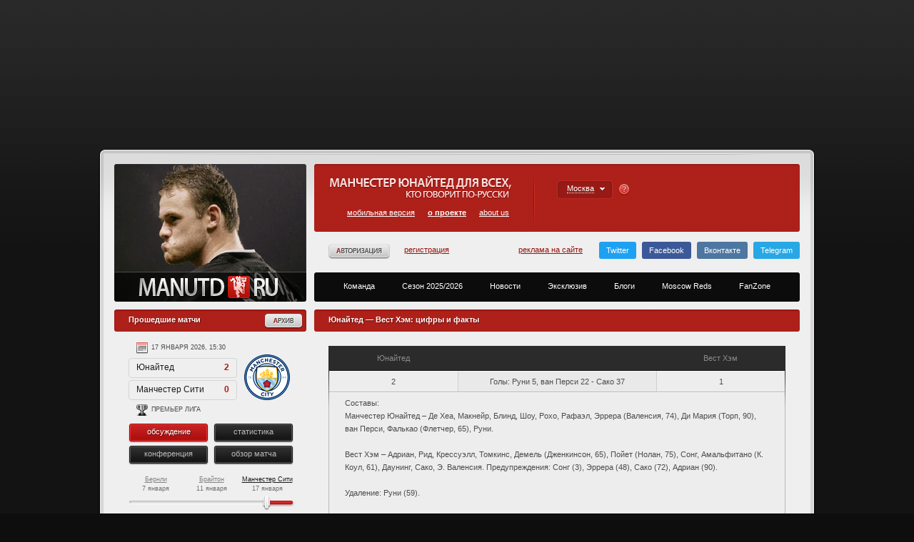

--- FILE ---
content_type: text/html; charset=windows-1251
request_url: http://www.manutd.ru/season/facts/1131/
body_size: 8763
content:
<!DOCTYPE html PUBLIC "-//W3C//DTD XHTML 1.0 Transitional//EN" "http://www.w3.org/TR/xhtml1/DTD/xhtml1-transitional.dtd">
<html xmlns="http://www.w3.org/1999/xhtml">
<head>
	<title>МАНЧЕСТЕР ЮНАЙТЕД в России / Manchester United Fan Zone</title>
	<meta http-equiv="Content-Language" content="ru" />
	<meta http-equiv="Content-Type" content="text/html; charset=windows-1251" />
	<meta name="keywords" content="" />
	<meta name="description" content="" />
	<link href="/images/design/favicon.png" rel="shortcut icon" type="image/png" />
	<link rel="alternate" type="application/rss+xml" title="RSS" href="http://www.manutd.ru/content/rss/" />
	<link href="/files/css/reset.css" rel="stylesheet" type="text/css" />
	<link href="/files/css/main.css" rel="stylesheet" type="text/css" />
	<link href="/files/css/layout.css?2" rel="stylesheet" type="text/css" />
	<link href="/files/css/sports.ru.css" rel="stylesheet" type="text/css" />
	<link href="/files/css/comments.css" rel="stylesheet" type="text/css" />
	<link href="/files/css/jquery.fancybox.css" rel="stylesheet" type="text/css" />
	<link href="/files/css/jquery.slider.css" rel="stylesheet" type="text/css" />
	<link href="/files/css/jquery.select.css" rel="stylesheet" type="text/css" />
	<link href="/files/css/new.css?3" rel="stylesheet" type="text/css" />
	<link href="/files/css/comments2.css" rel="stylesheet" type="text/css" />
	<link href="/files/css/v2.forms.css" rel="stylesheet" type="text/css" />
	<script src="/files/js/jquery.js" type="text/javascript"></script>
	<script src="/files/js/jquery.slider.js" type="text/javascript"></script>
	<script src="/files/js/jquery.fancybox.js" type="text/javascript"></script>
	<script src="/files/js/swfobject/swfobject.js" type="text/javascript"></script>
	<script src="/files/js/main.js?4" type="text/javascript"></script>
		
	<script data-ad-client="ca-pub-6057553983192988" async src="https://pagead2.googlesyndication.com/pagead/js/adsbygoogle.js"></script>
</head>
<body>

	<!-- Site name: manutd.ru
Zone name: manutd.ru_banner_catfish
Zone id: 1727785405
Type: banner
Format: catfish
 --> 

<!-- Copy and paste this code on the page. -->
<div id='zone_1727785405'></div>
<script>
    (function(w,d,o,g,r,a,m){
        var cid='zone_1727785405';
        w[r]=w[r]||function(){(w[r+'l']=w[r+'l']||[]).push(arguments)};
        function e(b,w,r){if((w[r+'h']=b.pop())&&!w.ABN){
            var a=d.createElement(o),p=d.getElementsByTagName(o)[0];a.async=1;
            a.src='https://cdn.'+w[r+'h']+'/libs/e.js';a.onerror=function(){e(g,w,r)};
            p.parentNode.insertBefore(a,p)}}e(g,w,r);
        w[r](cid,{id:1727785405,domain:w[r+'h']});
    })(window,document,'script',['trafficbass.com'],'ABNS');
</script>

<!--
When setting the zone code, make sure:
  - you have provided all domains from which the area code will be called
  - the site does not limit the loading in the Content Security Policy
  - the area code is installed in the ad space inside the page
  - site layout allows you to display the banner on mobile devices in full size
-->





<!-- Site name: manutd.ru
Zone name: manutd.ru_branding
Zone id: 1381166813
Type: branding
 --> 

<!-- Copy and paste this code on the page. -->
<div id='zone_1381166813'></div>
<script>
    (function(w,d,o,g,r,a,m){
        var cid='zone_1381166813';
        w[r]=w[r]||function(){(w[r+'l']=w[r+'l']||[]).push(arguments)};
        function e(b,w,r){if((w[r+'h']=b.pop())&&!w.ABN){
            var a=d.createElement(o),p=d.getElementsByTagName(o)[0];a.async=1;
            a.src='https://cdn.'+w[r+'h']+'/libs/e.js';a.onerror=function(){e(g,w,r)};
            p.parentNode.insertBefore(a,p)}}e(g,w,r);
        w[r](cid,{id:1381166813,domain:w[r+'h']});
    })(window,document,'script',['trafficbass.com'],'ABNS');
</script>

<!--
When setting the zone code, make sure:
  - you have provided all domains from which the area code will be called
  - the site does not limit the loading in the Content Security Policy
  - branding area code is set immediately after the body tag
-->
	
<!-- контейнер сайта -->
<div id="container">
	
		
		<div id="wrapper">		
	
			
		<div id="positioner">
				
						
						

			
	<div style="height:180px;"></div>
	
			<div style="height:30px;"></div>
			
						
			<div id="header_container" style="z-index:3;position:relative;">
				<div id="header">
				
					<div id="random" class="rounded"><a href="/"></a><img class="" src="/images/protected/random/101.jpg" alt="" /></div>
					
					<div id="control">
					
						<div id="top" class="rounded">

							<div id="slogan">
								 <a href="/?mobile=true">мобильная версия</a> <a href="/content/about/"><strong>о проекте</strong></a> <a href="/content/english/">about us</a>
							</div>
							<div id="timezone">
								<div id="time_select">
									<div class="left"></div><div class="link"><a href="#timezone_choice" class="fancy_inline"><span>Москва</span></a></div><div class="right"></div>
								</div>
								<a id="time_info" class="tooltip"></a>
								<div class="tooltip_html">Система автоматически запомнит ваш выбор и переведет все 
								даты (время начала матчей, время публикации материалов) в соответствии с часовым поясом выбранного города.</div>
							</div>
													</div>
						
						<div id="sublinks">
						
														<a href="#register_modal" class="graphic auth left fancy_inline auth_trigger"></a>							
							<a href="#register_modal" class="left fancy_inline reg_trigger">регистрация</a>
							<a href="#register_modal" class="hidden fancy_inline recovery_trigger">забыли пароль</a>							
														
							<a href="/content/adv/">реклама на сайте</a>
							
							<a href="/redire/?go=twitter.com/ManUtd_ru" class="new_graphic soc_twitter">Twitter</a>
							<a href="/redire/?go=www.facebook.com/manutdruofficial/" class="new_graphic soc_facebook">Facebook</a>
							<a href="/redire/?go=vkontakte.ru/club25807758" class="new_graphic soc_vkontakte">Вконтакте</a>
							<a href="/redire/?go=t.me/manutdruofficial2" class="new_graphic soc_tme">Telegram</a>
							
						</div>
						
						<div id="menu_container">
						
							<ul id="menu" class="rounded">
								<li><a href="/team/" rel="team"><span>Команда</span></a></li>
								<li><a rel="season"><span>Сезон 2025/2026</span></a></li>
								<li><a href="/news/" rel="news"><span>Новости</span></a></li>
								<li><a href="/content/articles/"><span>Эксклюзив</span></a></li>
								<li><a href="/blogs/"><span>Блоги</span></a></li>
								<li><a href="/redire/?go=www.moscowreds.ru"><span>Moscow Reds</span></a></li>
								<li><a href="/fanzone/" rel="fanzone"><span>FanZone</span></a></li>
							</ul>
							
							<div class="submenu team">
								<ul>
									<li>
										<a href="/team/fergie/"><img src="/images/design/submenu_1.jpg" alt="" /> <span>Алекс Фергюсон</span></a>
										<a href="/team/squad/"><img src="/images/design/submenu_2.jpg" alt="" /> <span>Состав команды</span></a>
										<a href="/team/stuff/"><img src="/images/design/submenu_3.jpg" alt="" /> <span>Тренеры</span></a>
										<a href="/team/trafford/"><img src="/images/design/submenu_4.jpg" alt="" /> <span>Олд Траффорд</span></a>
									</li>
									<li>
										<a href="/team/carrington/"><img src="/images/design/submenu_5.jpg" alt="" /> <span>База Каррингтон</span></a>
										<a href="/redire/?go=www.munich58.ru"><img src="/images/design/submenu_6.jpg" alt="" /> <span>Мюнхенская трагедия</span></a>
										<a href="/team/busby/"><img src="/images/design/submenu_7.jpg" alt="" /> <span>Busby Babes</span></a>
										<a href="/team/newton/"><img src="/images/design/submenu_8.jpg" alt="" /> <span>Newton Heath</span></a>
									</li>
									<li>
										<a href="/team/crest/"><img src="/images/design/submenu_9.jpg" alt="" /> <span>Клубный герб</span></a>
										<a href="/team/kits/"><img src="/images/design/submenu_10.jpg" alt="" /> <span>История формы</span></a>
										<a href="/team/devils/"><img src="/images/design/submenu_11.jpg" alt="" /> <span>Красные Дьяволы</span></a>
										<a href="/team/trophies/"><img src="/images/design/submenu_12.jpg" alt="" /> <span>Зал Трофеев</span></a>
									</li>
									<li>
										<a href="/team/prizes/"><img src="/images/design/submenu_13.jpg" alt="" /> <span>Награды</span></a>
										<a href="/team/records/"><img src="/images/design/submenu_14.jpg" alt="" /> <span>Рекорды</span></a>
										<a href="/team/captains/"><img src="/images/design/submenu_15.jpg" alt="" /> <span>Капитаны</span></a>
										<a href="/team/programms/"><img src="/images/design/submenu_16.jpg" alt="" /> <span>Программки</span></a>
									</li>
									<li>
										<a href="/team/scorers/"><img src="/images/design/submenu_17.jpg" alt="" /> <span>Бомбардиры</span></a>
										<a href="/team/nations/"><img src="/images/design/submenu_18.jpg" alt="" /> <span>Редс в своих сборных</span></a>
										<a href="/gallery/6/"><img src="/images/design/submenu_19.jpg" alt="" /> <span>Манчестер</span></a>
									</li>
								</ul>
								<span class="lt"></span><span class="rt"></span>
							</div>
							
							<div class="submenu season">
								<ul>
									<li>
										<a href="/season/fixtures/"><img src="/images/design/submenu_s1.jpg" alt="" /> <span>Календарь</span></a>
										<a href="/season/results/2025-2026/"><img src="/images/design/submenu_s2.jpg" alt="" /> <span>Прошедшие матчи</span></a>
										<a href="/season/results/2025-2026/reserves/"><img src="/images/design/submenu_s3.jpg" alt="" /> <span>Резервный состав</span></a>
										<a href="/season/results/2024-2025/"><img src="/images/design/submenu_s19.jpg" alt="" /> <span>Сезон 24/25</span></a>
									</li>
									<li>
										<a href="/season/results/2023-2024/"><img src="/images/design/submenu_s19.jpg" alt="" /> <span>Сезон 23/24</span></a>
										<a href="/season/results/2022-2023/"><img src="/images/design/submenu_s19.jpg" alt="" /> <span>Сезон 22/23</span></a>
										<a href="/season/results/2021-2022/"><img src="/images/design/submenu_s19.jpg" alt="" /> <span>Сезон 21/22</span></a>
										<a href="/season/results/2020-2021/"><img src="/images/design/submenu_s19.jpg" alt="" /> <span>Сезон 20/21</span></a>
									</li>
									<li>
										<a href="/season/results/2019-2020/"><img src="/images/design/submenu_s19.jpg" alt="" /> <span>Сезон 19/20</span></a>
										<a href="/season/results/2018-2019/"><img src="/images/design/submenu_s18.jpg" alt="" /> <span>Сезон 18/19</span></a>
										<a href="/season/results/2017-2018/"><img src="/images/design/submenu_s17.jpg" alt="" /> <span>Сезон 17/18</span></a>
										<a href="/season/results/2016-2017/"><img src="/images/design/submenu_s16.jpg" alt="" /> <span>Сезон 16/17</span></a>
									</li>
									<li>
										<a href="/season/results/2015-2016/"><img src="/images/design/submenu_s15.jpg" alt="" /> <span>Сезон 15/16</span></a>
										<a href="/season/results/2014-2015/"><img src="/images/design/submenu_s14.jpg" alt="" /> <span>Сезон 14/15</span></a>
										<a href="/season/results/2013-2014/"><img src="/images/design/submenu_s13.jpg" alt="" /> <span>Сезон 13/14</span></a>
										<a href="/season/results/2012-2013/"><img src="/images/design/submenu_s12.jpg" alt="" /> <span>Сезон 12/13</span></a>
									</li>
								</ul>
								<span class="lt"></span><span class="rt"></span>
							</div>
							
							<div class="submenu news0">
								<ul>
									<li>
										<a href="/news/?filter=official"><img src="/images/design/submenu_n1.jpg" alt="" /> <span>Официально</span></a>
										<a href="/news/?filter=rumours"><img src="/images/design/submenu_n2.jpg" alt="" /> <span>Слухи</span></a>
										<a href="/news/?filter=transfers"><img src="/images/design/submenu_n3.jpg" alt="" /> <span>Трансферы</span></a>
									</li>
								</ul>
								<span class="lt"></span><span class="rt"></span>
							</div>
						
							<div class="submenu fanzone0">
								<ul>
									<li>
										<a href="/fanzone/songs/"><img src="/images/design/submenu_f1.jpg" alt="" /> <span>Songs &amp; chants</span></a>
										<a href="/fanzone/england/"><img src="/images/design/submenu_f2.jpg" alt="" /> <span>FAQ по поездке в Англию</span></a>
										<a href="/fanzone/shopping/"><img src="/images/design/submenu_f3.jpg" alt="" /> <span>FAQ по покупке атрибутики</span></a>
										<a href="/fanzone/downloads/"><img src="/images/design/submenu_f4.jpg" alt="" /> <span>FAQ по мультимедиа</span></a>
									</li>
								</ul>
								<span class="lt"></span><span class="rt"></span>
							</div>
						
						</div>
						
					</div>
				</div>
			</div>
			
			<div id="main_container" style="z-index:2;position:relative;">
			
				<div id="main">
				
					<div id="sidebar">
						
																								
												<div id="prev_games">
							<a href="/season/results/2025-2026/" class="button more"></a>
							<div class="title standard269">Прошедшие матчи</div>
							
							<div class="game_new_container">
							
								<div class="game_container">
								
									<div class="game_item">
										<div class="game_date">7 января 2026, 23:15</div>
										<div class="game_team">Бернли <span>2</span></div>
										<div class="game_team">Юнайтед <span>2</span></div>
										<div class="game_cup">Премьер Лига</div>
										<img src="/images/engine/logo/burn21.png" class="game_crest" alt="" />
										
										<div class="game_data_container">
											<div class="game_data red chat active"><a href="/season/report/2235/">обсуждение</a></div
											><div class="game_data active"><a href="/season/facts/2235/">статистика</a></div
											><div class="game_data fergie active"><a href="/season/postmatch/2235/">конференция</a></div
											><div class="game_data report active"><a href="/season/report/2235/">обзор матча</a></div>
										</div>
										
									</div><div class="game_item">
										<div class="game_date">11 января 2026, 19:30</div>
										<div class="game_team">Юнайтед <span>1</span></div>
										<div class="game_team">Брайтон <span>2</span></div>
										<div class="game_cup">Кубок Англии</div>
										<img src="/images/engine/logo/bri.png" class="game_crest" alt="" />
										
										<div class="game_data_container">
											<div class="game_data red chat active"><a href="/season/report/2288/">обсуждение</a></div
											><div class="game_data active"><a href="/season/facts/2288/">статистика</a></div
											><div class="game_data fergie active"><a href="/season/postmatch/2288/">конференция</a></div
											><div class="game_data report active"><a href="/season/report/2288/">обзор матча</a></div>
										</div>
										
									</div><div class="game_item">
										<div class="game_date">17 января 2026, 15:30</div>
										<div class="game_team">Юнайтед <span>2</span></div>
										<div class="game_team">Манчестер Сити <span>0</span></div>
										<div class="game_cup">Премьер Лига</div>
										<img src="/images/engine/logo/mcity.png" class="game_crest" alt="" />
										
										<div class="game_data_container">
											<div class="game_data red chat active"><a href="/season/report/2236/">обсуждение</a></div
											><div class="game_data active"><a href="/season/facts/2236/">статистика</a></div
											><div class="game_data fergie active"><a href="/season/postmatch/2236/">конференция</a></div
											><div class="game_data report active"><a href="/season/report/2236/">обзор матча</a></div>
										</div>
										
									</div>								</div>
								
								<div class="game_bar right">
									<a rel="0" class="active"><span>Манчестер Сити</span><br />17 января</a
									><a rel="-269"><span>Брайтон</span><br />11 января</a
									><a rel="-538"><span>Бернли</span><br />7 января</a>									<div class="bar_line"></div>
								</div>
								
							</div>
							
						</div>
																		<div id="next_games">
							<a href="/season/fixtures/" class="button more"></a>
							<div class="title standard269">Предстоящие матчи</div>
							
							<div class="game_new_container invert ">
							
								<div class="game_container">
								
									<div class="game_item" id="game_2289_data">
										<div class="game_date">Завтра, 19:30</div>
										<div class="game_team">Арсенал</div>
										<div class="game_team">Юнайтед</div>
										<div class="game_cup">Премьер Лига</div>
										<img src="/images/engine/logo/arsenal.gif" class="game_crest" alt="" />
										
										<div class="game_data_container">
											<div class="game_data red chat active"><a href="/season/pretalk/2289/">обсуждение</a></div
											><div class="game_data report active"><a href="/season/preview/2289/">перед матчем</a></div
											><div class="game_data fergie active"><a href="/season/prematch/2289/">конференция</a></div
											><div class="game_data red live active"><a href="/redire/?go=www.liveresult.ru/football/txt/team/manchester+united">live трансляции</a></div>
										</div>
										
																				
									</div><div class="game_item" id="game_2238_data">
										<div class="game_date">1 февраля 2026, 17:00</div>
										<div class="game_team">Юнайтед</div>
										<div class="game_team">Фулхэм</div>
										<div class="game_cup">Премьер Лига</div>
										<img src="/images/engine/logo/fl.png" class="game_crest" alt="" />
										
										<div class="game_data_container">
											<div class="game_data red chat active"><a href="/season/pretalk/2238/">обсуждение</a></div
											><div class="game_data report "><a >перед матчем</a></div
											><div class="game_data fergie "><a >конференция</a></div
											><div class="game_data red live active"><a href="/redire/?go=www.liveresult.ru/football/txt/team/manchester+united">live трансляции</a></div>
										</div>
										
																				
									</div><div class="game_item" id="game_2239_data">
										<div class="game_date">7 февраля 2026, 15:30</div>
										<div class="game_team">Юнайтед</div>
										<div class="game_team">Тоттенхэм</div>
										<div class="game_cup">Премьер Лига</div>
										<img src="/images/engine/logo/spurs.png" class="game_crest" alt="" />
										
										<div class="game_data_container">
											<div class="game_data red chat active"><a href="/season/pretalk/2239/">обсуждение</a></div
											><div class="game_data report "><a >перед матчем</a></div
											><div class="game_data fergie "><a >конференция</a></div
											><div class="game_data red live active"><a href="/redire/?go=www.liveresult.ru/football/txt/team/manchester+united">live трансляции</a></div>
										</div>
										
																				
									</div>								</div>
								
								<div class="game_bar invert">
									<a rel="0" id="game_2289" class="active"><span>Арсенал</span><br />Завтра</a
									><a id="game_2238" rel="-269"><span>Фулхэм</span><br />1 февраля</a
									><a id="game_2239" rel="-538"><span>Тоттенхэм</span><br />7 февраля</a>									<div class="bar_line"></div>
								</div>
								
							</div>
							
						</div>
												
												
						

		<a href="https://dimmdesign.printdirect.ru/?show_all=1" class="rounded" 
		style="display:block;margin-bottom:10px;overflow:hidden;" target="_blank"><img 
		src="/images/pari/SHOP20234.gif" alt="" style="display:block;" /></a>
	
		

						
						<div id="sportsru">
							<div class="title standard269">Новости английского футбола</div>
																
																<p><a rel="nofollow" target="_blank" href="/redire_euro/?go=www.euro-football.ru/article/31/1006111987_fanatyi_tottenhema_obratilis_k_treneru_tvoy_futbol_ujasen">Фанаты «Тоттенхэма» обратились к тренеру: «Твой футбол ужасен»</a></p>
																<p><a rel="nofollow" target="_blank" href="/redire_euro/?go=www.euro-football.ru/article/31/1006111981_gvardiola_ocenil_gehi_posle_debyuta_za_manchester_siti_on_ochen_trebovatelen">Гвардиола оценил Гехи после дебюта за «Манчестер Сити»: «Он очень требователен»</a></p>
																<p><a rel="nofollow" target="_blank" href="/redire_euro/?go=www.euro-football.ru/article/31/1006111944_gehi_vyiskazalsya_posle_debyuta_za_manchester_siti">Гехи высказался после дебюта за «Манчестер Сити»</a></p>
																<p><a rel="nofollow" target="_blank" href="/redire_euro/?go=www.euro-football.ru/article/31/1006111941_gvardiola_prokommentiroval_pobedu_nad_volkami">Гвардиола прокомментировал победу над «волками»</a></p>
																<p><a rel="nofollow" target="_blank" href="/redire_euro/?go=www.euro-football.ru/article/31/1006111937_frank_obyyasnil_plohoy_rezultat_tottenhema">Франк объяснил плохой результат «Тоттенхэма»</a></p>
																<p><a rel="nofollow" target="_blank" href="/redire_euro/?go=www.euro-football.ru/article/31/1006111932_trener_vest_hema_prokommentiroval_incident_s_djakoy">Тренер «Вест Хэма» прокомментировал инцидент с Джакой</a></p>
																<p><a rel="nofollow" target="_blank" href="/redire_euro/?go=www.euro-football.ru/article/31/1006111930_eshpiritu_santu_prokommentiroval_pobedu_vest_hema">Эшпириту Санту прокомментировал победу «Вест Хэма»</a></p>
																<p><a rel="nofollow" target="_blank" href="/redire_euro/?go=www.euro-football.ru/article/31/1006111929_bavariya_nacelilas_na_transfer_napadayuschego_liverpulya">«Бавария» нацелилась на трансфер нападающего «Ливерпуля»</a></p>
														</div>						
												
															
						<div id="league_table">
							<a href="/season/standings/premiership/" class="button more"></a>
							<div class="title standard269">Таблица Премьер Лиги</div>
						
							<div class="table_container">
								<table cellspacing="0">
									<tr>
										<th>&nbsp;</th>
										<th class="left">Команда</th>
										<th title="Сыграно матчей">И</th>
										<th title="Разница мячей">PM</th>
										<th title="Набрано очков">О</th>
									</tr>
																											<tr class="">
										<td>1.</td>
										<td class="left">Арсенал</td>
										<td>22</td>
										<td>+26</td>
										<td>50</td>
									</tr>
																																				<tr class="">
										<td>2.</td>
										<td class="left">Манчестер Сити</td>
										<td>23</td>
										<td>+26</td>
										<td>46</td>
									</tr>
																																				<tr class="">
										<td>3.</td>
										<td class="left">Астон Вилла</td>
										<td>22</td>
										<td>+8</td>
										<td>43</td>
									</tr>
																																				<tr class="">
										<td>4.</td>
										<td class="left">Ливерпуль</td>
										<td>22</td>
										<td>+4</td>
										<td>36</td>
									</tr>
																																				<tr class="united">
										<td>5.</td>
										<td class="left">Ман. Юнайтед</td>
										<td>22</td>
										<td>+6</td>
										<td>35</td>
									</tr>
																																																																																																																																																																																																																																																																																																								</table>
							</div>
						</div>
						
												
						<div id="reserve_games">
							<a href="/season/fixtures/reserves/" class="button more"></a>
							<div class="title standard269">Резервный состав</div>
							
							<div class="game_new_container invert reserves">
							
								<div class="game_container">
								
									<div class="game_item">
										<div class="game_date">20 января 2026</div>
										<div class="game_team"><em>(R)</em> Юнайтед <span>3</span></div>
										<div class="game_team"><em>(R)</em> Спортинг <span>2</span></div>
										<div class="game_cup">Кубковый матч</div>
										<img src="/images/engine/logo/sporting.gif" class="game_crest" alt="" />
										
										<div class="game_data_container">
											<div class="game_data active"><a href="/season/facts/2286/">статистика</a></div
											><div class="game_data "><a >обзор матча</a></div
											>
										</div>
			
									</div><div class="game_item">
										<div class="game_date">26 января 2026</div>
										<div class="game_team"><em>(R)</em> Юнайтед <span></span></div>
										<div class="game_team"><em>(R)</em> Брайтон <span></span></div>
										<div class="game_cup">Резервная лига</div>
										<img src="/images/engine/logo/bri.png" class="game_crest" alt="" />
										
										<div class="game_data_container">
											<div class="game_data "><a >статистика</a></div
											><div class="game_data "><a >обзор матча</a></div
											>
										</div>
			
									</div><div class="game_item">
										<div class="game_date">2 февраля 2026</div>
										<div class="game_team"><em>(R)</em> Вест Бромвич <span></span></div>
										<div class="game_team"><em>(R)</em> Юнайтед <span></span></div>
										<div class="game_cup">Резервная лига</div>
										<img src="/images/engine/logo/brom.png" class="game_crest" alt="" />
										
										<div class="game_data_container">
											<div class="game_data "><a >статистика</a></div
											><div class="game_data "><a >обзор матча</a></div
											>
										</div>
			
									</div>								</div>
								
								<div class="game_bar invert">
									<a rel="0" class="active"><span>Спортинг</span><br />20 января</a
									><a rel="-269"><span>Брайтон</span><br />26 января</a
									><a rel="-538"><span>Вест Бромвич</span><br />2 февраля</a>									<div class="bar_line"></div>
								</div>
								
							</div>
							
						</div>		

												
									
					</div>

					<div id="content">
						<div class="title rounded">Юнайтед — Вест Хэм: цифры и факты</div>

<div class="content_container">

	<div class="table_container">
	<table cellspacing="0">
	<tr>
		<th style="width:160px">Юнайтед</th>
		<th>&nbsp;</th>
		<th style="width:160px">Вест Хэм</th>
	</tr>
		<tr>
		<td>2</td>
		<td>Голы: Руни 5, ван Перси 22 - Сако 37</td>
		<td>1</td>
	</tr>
	<tr>
		<td colspan="3">
		<p style="text-align:left;margin: 0 12px 0 12px;">Составы: <br />Манчестер Юнайтед – Де Хеа, Макнейр, Блинд, Шоу, Рохо, Рафаэл, Эррера (Валенсия, 74), Ди Мария (Торп, 90), ван Перси, Фалькао (Флетчер, 65), Руни. <br />
<br />
Вест Хэм – Адриан, Рид, Крессуэлл, Томкинс, Демель (Дженкинсон, 65), Пойет (Нолан, 75), Сонг, Амальфитано (К. Коул, 61), Даунинг, Сако, Э. Валенсия. Предупреждения: Сонг (3), Эррера (48), Сако (72), Адриан (90).<br />
<br />
Удаление: Руни (59).</p>
		</td>
	</tr>
		<tr>
	<td colspan="3">
		<a href="/season/preview/1131/">Превью к матчу</a> &nbsp;|&nbsp; 
		<a href="/season/prematch/1131/">Предматчевая пресс-конференция</a> 
		&nbsp;|&nbsp; 
		<a href="/season/report/1131/">Отчет о матче</a> &nbsp;|&nbsp; 
		<a href="/season/postmatch/1131/">Послематчевая пресс-конференция</a>	</td>
	</tr>
	</table>
	</div>
	
		<h5>Статистика выбранного матча</h5>
	<div class="table_container">
	<table cellspacing="0">
	<tr>
		<th style="width:160px"></th>
		<th>статистика</th>
		<th style="width:160px"></th>
	</tr>
		<tr>
		<td>8(3)</td>
		<td>Удары по воротам</td>
		<td>13(4)</td>
	</tr>
		<tr>
		<td>7</td>
		<td>Угловые</td>
		<td>10</td>
	</tr>
		<tr>
		<td>10</td>
		<td>Нарушения</td>
		<td>12</td>
	</tr>
		<tr>
		<td>2</td>
		<td>Оффсайды</td>
		<td>4</td>
	</tr>
		<tr>
		<td>1</td>
		<td>Предупреждения</td>
		<td>3</td>
	</tr>
		<tr>
		<td>1</td>
		<td>Удаления</td>
		<td>0</td>
	</tr>
		<tr>
		<td>57%</td>
		<td>Владение мячом</td>
		<td>43%</td>
	</tr>
		</table>
	</div>
		
</div>



	<div class="title rounded" id="match_news">Новости, имеющие отношение к матчу</div>

	<div class="inline_container match_news">
	
		
		<div class="inline_element width_200 rounded">
			<p><a href="/news/17404/">
						<img class="rpl" src="http://www.freeimagehostru.com/images/engine/news/180x120/rooney004.jpg" alt="" />
						</a></p>
			<p><a href="/news/17404/">Руни: Красная карточка справедлива</a></p>
		</div>

		
	</div>
	


	<!--noindex-->
	<div class="title standard680">Новости английского футбола</div>

	<div class="inline_container eurofootball">
				<div class="inline_element width_200 rounded">
						<a rel="nofollow" href="/redire_euro/?go=www.euro-football.ru/article/31/1006111987_fanatyi_tottenhema_obratilis_k_treneru_tvoy_futbol_ujasen"><img src="/images/design/no_euro.png" alt="https://www.euro-football.ru/images/gallery/thumb/b/f44c213823941eef6f043d53bd0b48e39a90a484.jpg" style="float:left;" /></a>
						<p style="text-align:left;margin-left:62px"><a rel="nofollow" href="/redire_euro/?go=www.euro-football.ru/article/31/1006111987_fanatyi_tottenhema_obratilis_k_treneru_tvoy_futbol_ujasen">Фанаты «Тоттенхэма» обратились к тренеру: «Твой футбол ужасен»</a></p>
		</div>
					<div class="inline_element width_200 rounded">
						<a rel="nofollow" href="/redire_euro/?go=www.euro-football.ru/article/31/1006111981_gvardiola_ocenil_gehi_posle_debyuta_za_manchester_siti_on_ochen_trebovatelen"><img src="/images/design/no_euro.png" alt="https://www.euro-football.ru/images/gallery/thumb/b/b20e957ad8af041d12986ae20f9e43c461f70269.jpg" style="float:left;" /></a>
						<p style="text-align:left;margin-left:62px"><a rel="nofollow" href="/redire_euro/?go=www.euro-football.ru/article/31/1006111981_gvardiola_ocenil_gehi_posle_debyuta_za_manchester_siti_on_ochen_trebovatelen">Гвардиола оценил Гехи после дебюта за «Манчестер Сити»: «Он очень требователен»</a></p>
		</div>
					<div class="inline_element width_200 rounded">
						<a rel="nofollow" href="/redire_euro/?go=www.euro-football.ru/article/31/1006111944_gehi_vyiskazalsya_posle_debyuta_za_manchester_siti"><img src="/images/design/no_euro.png" alt="https://www.euro-football.ru/images/gallery/thumb/b/42f5a05a4c1f7264b60445befc8d491d1d749b49.jpg" style="float:left;" /></a>
						<p style="text-align:left;margin-left:62px"><a rel="nofollow" href="/redire_euro/?go=www.euro-football.ru/article/31/1006111944_gehi_vyiskazalsya_posle_debyuta_za_manchester_siti">Гехи высказался после дебюта за «Манчестер Сити»</a></p>
		</div>
					<div class="inline_element width_200 rounded">
						<a rel="nofollow" href="/redire_euro/?go=www.euro-football.ru/article/31/1006111941_gvardiola_prokommentiroval_pobedu_nad_volkami"><img src="/images/design/no_euro.png" alt="https://www.euro-football.ru/images/gallery/thumb/b/cfc1ac20134ff4cc53c8722dfeb026fe82e549d5.jpg" style="float:left;" /></a>
						<p style="text-align:left;margin-left:62px"><a rel="nofollow" href="/redire_euro/?go=www.euro-football.ru/article/31/1006111941_gvardiola_prokommentiroval_pobedu_nad_volkami">Гвардиола прокомментировал победу над «волками»</a></p>
		</div>
					<div class="inline_element width_200 rounded">
						<a rel="nofollow" href="/redire_euro/?go=www.euro-football.ru/article/31/1006111937_frank_obyyasnil_plohoy_rezultat_tottenhema"><img src="/images/design/no_euro.png" alt="https://www.euro-football.ru/images/gallery/thumb/b/98ae38f0deaf50b65ae0ca8efba4cc2f7af572d4.jpg" style="float:left;" /></a>
						<p style="text-align:left;margin-left:62px"><a rel="nofollow" href="/redire_euro/?go=www.euro-football.ru/article/31/1006111937_frank_obyyasnil_plohoy_rezultat_tottenhema">Франк объяснил плохой результат «Тоттенхэма»</a></p>
		</div>
					<div class="inline_element width_200 rounded">
						<a rel="nofollow" href="/redire_euro/?go=www.euro-football.ru/article/31/1006111932_trener_vest_hema_prokommentiroval_incident_s_djakoy"><img src="/images/design/no_euro.png" alt="https://www.euro-football.ru/images/gallery/thumb/b/5d35772f05cece47cbef39fd3f54dae61a74c297.jpg" style="float:left;" /></a>
						<p style="text-align:left;margin-left:62px"><a rel="nofollow" href="/redire_euro/?go=www.euro-football.ru/article/31/1006111932_trener_vest_hema_prokommentiroval_incident_s_djakoy">Тренер «Вест Хэма» прокомментировал инцидент с Джакой</a></p>
		</div>
							</div>
	<!--/noindex-->
	
						<div style="clear:both"></div>
					</div>
					<div style="clear:both"></div>
				</div>
				
											
				<div id="footer">
					<div id="footer_left" class="rounded">Copyright © 2003 — 2026 Moscow Reds</div>
					<div id="footer_right" class="rounded">
						<p><a href="/content/copyright/" class="light">Информация для правообладателей</a>
						<a href="mailto:info@manutd.ru">обратная связь</a>
						</p>
						<div id="counters">
						
						<!--noindex-->
						
						<!--LiveInternet counter--><script type="text/javascript"><!--
						document.write("<a href='http://www.liveinternet.ru/click' "+
						"target=_blank><img src='//counter.yadro.ru/hit?t16.6;r"+
						escape(document.referrer)+((typeof(screen)=="undefined")?"":
						";s"+screen.width+"*"+screen.height+"*"+(screen.colorDepth?
						screen.colorDepth:screen.pixelDepth))+";u"+escape(document.URL)+
						";"+Math.random()+
						"' alt='' title='LiveInternet: показано число просмотров за 24"+
						" часа, посетителей за 24 часа и за сегодня' "+
						"border='0' width='88' height='31'><\/a>")
						//--></script><!--/LiveInternet-->
						
						<script type="text/javascript"><!--
						Mu="u4961.29.spylog.com";Md=document;Mnv=navigator;Mp=1;
						Mn=(Mnv.appName.substring(0,2)=="Mi")?0:1;Mrn=Math.random();
						Mt=(new Date()).getTimezoneOffset();
						Mz="p="+Mp+"&amp;rn="+Mrn+"&amp;t="+Mt;
						My="";
						My+="<a href='http://"+Mu+"/cnt?cid=496129&amp;f=3&amp;p="+Mp+"&amp;rn="+Mrn+"' target='_blank'>";
						My+="<img src='http://"+Mu+"/cnt?cid=496129&amp;"+Mz+"&amp;r="+escape(Md.referrer)+"&amp;pg="+escape(window.location.href)+"' width=88 height=31 alt='SpyLOG' />";
						My+="</a>";Md.write(My);//--></script>

						
						<div class="hidden">
						<!-- begin of Top100 code -->
						<a href="/redire/?go=top100.rambler.ru/navi/2523507/">
						<img src="http://counter.rambler.ru/top100.cnt?2523507" alt="Rambler's Top100" />
						</a>
						</div>
						
						<!--/noindex-->
													
						</div>
					</div>
				</div>
				
			</div>
						
			<div id="footer_shadow" style="z-index:2;position:relative;"><!--noindex--><a href="http://www.kurek.ru">Создание сайта - Кирилл Курек</a><!--/noindex--></div>
			
		</div>
		
	</div>
	
</div> <!-- // конец контейнера сайта -->

<!--noindex-->
<div id="timezone_choice_container">
	<div id="timezone_choice">
	<form method="post" action="">
	<ul>
		<li class="rounded odd"><input  type="radio" value="-3,Манчестер" name="timezone" /><em>Манчестер</em><b></b></li>
		<li class="rounded"><input  type="radio" value="-1,Украина" name="timezone" /><em>Украина</em><b></b></li>
		<li class="rounded odd"><input  type="radio" value="0,Беларусь" name="timezone" /><em>Беларусь</em><b></b></li>
		<li class="rounded"><input  type="radio" value="-1,Израиль" name="timezone" /><em>Израиль</em><b></b></li>
		<li class="rounded odd"><input  type="radio" value="-1,Калининград" name="timezone" /><em>Калининград</em><b></b></li>
		<li class="rounded"><input checked="checked" type="radio" value="0,Москва" name="timezone" /><em>Москва</em><b></b></li>
		<li class="rounded odd"><input  type="radio" value="0,Санкт-Петербург" name="timezone" /><em>Санкт-Петербург</em><b></b></li>
		<li class="rounded"><input  type="radio" value="+1,Самара" name="timezone" /><em>Самара</em><b></b></li>
		<li class="rounded odd"><input  type="radio" value="+2,Екатеринбург" name="timezone" /><em>Екатеринбург</em><b></b></li>
		<li class="rounded"><input  type="radio" value="+2,Челябинск" name="timezone" /><em>Челябинск</em><b></b></li>
		<li class="rounded odd"><input  type="radio" value="+2,Актобе" name="timezone" /><em>Актобе</em><b></b></li>
		<li class="rounded"><input  type="radio" value="+3,Астана" name="timezone" /><em>Астана</em><b></b></li>
		<li class="rounded odd"><input  type="radio" value="+4,Новосибирск" name="timezone" /><em>Новосибирск</em><b></b></li>
		<li class="rounded"><input  type="radio" value="+4,Красноярск" name="timezone" /><em>Красноярск</em><b></b></li>
		<li class="rounded odd"><input  type="radio" value="+5,Иркутск" name="timezone" /><em>Иркутск</em><b></b></li>
	</ul>
	<p class="submit"><input type="submit" name="timezone_trigger" value="ok" /></p>
	</form>
	</div>
</div>
<div style="display:none">
	<div id="register_modal" style="width:600px">
		<script src="/files/js/comments.js" type="text/javascript"></script>





<div id="comments_register">
	
	<div class="comment_auth active">
	
		<div class="control"><a class=""
		rel="auth">Авторизация</a> / <a class="active" 
		rel="register">Регистрация</a></div>
		
		<form class="auth " action="/season/facts/1131/" method="post">
			<div class="input username ">
				<label>Имя пользователя:</label>
				<p><input type="text" name="username" value="" /></p>
				 			</div>
			<div class="input password">
				<label>Пароль:</label>
				<p><input type="password" name="password" value="" /></p>
				<p class="link"><a rel="recovery">Забыли пароль?</a></p>
			</div>
			<div class="input reg_submit">
				<label></label>
				<div><span><input type="submit" name="auth_trigger" value="Войти в систему" /></span></div>
			</div>
		</form>
		
		<form class="recovery " action="/season/facts/1131/" method="post">
		
					
				<div class="input ">
					<label>Регистрационный e-mail:</label>
					<p><input type="text" name="email" value="" /></p>
									</div>
				<div class="input reg_submit">
					<label></label>
					<div><span><input type="submit" name="recovery_trigger" value="Восстановить пароль" /></span></div>
				</div>
			
						
		</form>
		
		<form class="register active" action="/season/facts/1131/" method="post">
		
						
			<div class="input username ">
				<label>Имя пользователя:</label>
				<p><input type="text" name="username" value="" /></p>
							</div>
			<div class="input ">
				<label>Контактный e-mail:</label>
				<p><input type="text" name="email" value="" /></p>
							</div>
			<div class="input password ">
				<label>Пароль:</label>
				<p><input type="password" name="password" value="" /></p>
							</div>
			<div class="input password">
				<label>Подтверждение пароля:</label>
				<p><input type="password" name="password2" value="" /></p>
			</div>
			<div class="input reg_submit">
				<label></label>
				<div><span><input type="submit" name="reg_trigger" value="Зарегистрироваться" /></span></div>
			</div>
			
						
		</form>
		
	</div>
	
</div>	</div>
	<!-- Yandex.Metrika counter -->
	
	<div style="display:none;"><script type="text/javascript">
	(function(w, c) {
	    (w[c] = w[c] || []).push(function() {
	        try {
	            w.yaCounter6268264 = new Ya.Metrika({id:6268264,
	                    clickmap:true});
	        }
	        catch(e) { }
	    });
	})(window, 'yandex_metrika_callbacks');
	</script></div>
	<script src="//mc.yandex.ru/metrika/watch.js" type="text/javascript" defer="defer"></script>
	<noscript><div><img src="//mc.yandex.ru/watch/6268264" style="position:absolute; left:-9999px;" alt="" /></div></noscript>
	
	<!-- /Yandex.Metrika counter -->
</div>

<!--/noindex-->

</body>
</html>

--- FILE ---
content_type: text/html; charset=utf-8
request_url: https://www.google.com/recaptcha/api2/aframe
body_size: 267
content:
<!DOCTYPE HTML><html><head><meta http-equiv="content-type" content="text/html; charset=UTF-8"></head><body><script nonce="_i17v_ZxdwjaB7HiHaOJQQ">/** Anti-fraud and anti-abuse applications only. See google.com/recaptcha */ try{var clients={'sodar':'https://pagead2.googlesyndication.com/pagead/sodar?'};window.addEventListener("message",function(a){try{if(a.source===window.parent){var b=JSON.parse(a.data);var c=clients[b['id']];if(c){var d=document.createElement('img');d.src=c+b['params']+'&rc='+(localStorage.getItem("rc::a")?sessionStorage.getItem("rc::b"):"");window.document.body.appendChild(d);sessionStorage.setItem("rc::e",parseInt(sessionStorage.getItem("rc::e")||0)+1);localStorage.setItem("rc::h",'1769279206689');}}}catch(b){}});window.parent.postMessage("_grecaptcha_ready", "*");}catch(b){}</script></body></html>

--- FILE ---
content_type: text/css
request_url: http://www.manutd.ru/files/css/main.css
body_size: 3647
content:
.content_menu {
	font-size: 0;
	padding: 10px 0 10px 20px;
	position: relative;
}
.content_menu .menu_element {
	background: #b41109;
	display: inline-block;
	zoom: 1;
	*display: inline;
	vertical-align: top;
	margin: 0 14px 10px 0;
	width: 150px;
	overflow: hidden;
}
.content_menu .menu_element {
	text-align: center;
	font-size: 11px;
}
.content_menu .menu_element a img {
	display: inline-block;
	zoom: 1;
	*display: inline;
	margin: 0 -15px 0 -15px;
}
.content_menu.squad .menu_element a img {
	display: inline-block;
	zoom: 1;
	*display: inline;
	width: 150px;
	height: 150px;
	overflow: hidden;
}
.content_menu .menu_element p {
	padding: 0 0 0 0;
	text-align: center;
}
.content_menu .menu_element p.menu_link a {
	background: url(/images/design/slider_bg.png) 0 0 repeat;
	display: block;
	position: absolute;
	bottom: 0;
	left: 0;
	right: 0;
	padding: 8px 10px 12px 10px;
	z-index: 5;
	color: #ffffff;
	text-align: center;
	font-weight: normal;
	font-size: 11px;
	line-height: 14px;
	text-decoration: none;
}
.squad .menu_element b {
	background: url(/images/design/news_date.png) 0 0 no-repeat;
	z-index: 5;
	text-align: center;
	font-size: 9px;
	color: #ffffff;
	display: block;
	position: absolute;
	top: 4px;
	left: 50%;
	margin: 0 0 0 -33px;
	font-weight: normal;
	width: 66px;
	height: 15px;
	line-height: 15px;
}
.inline_container {
	font-size: 0;
	padding: 10px 0 10px 20px;
	margin: 0 -10px 0 0;
	position: relative;
}
.inline_container .inline_element {
	display: inline-block;
	zoom: 1;
	*display: inline;
	vertical-align: top;
	margin: 0 10px 10px 0;
	overflow: hidden;
	font-size: 11px;
}
.inline_container .inline_element.width_200 {
	margin: 0 20px 10px 0;
	padding: 8px 10px 12px 10px;
	width: 180px;
	text-align: center;
}
.inline_container .inline_element.width_300 {
	margin: 0 20px 10px 0;
	padding: 8px 10px 12px 10px;
	width: 280px;
	text-align: center;
}
.inline_container .inline_element.width_600 {
	margin: 0 0 10px 0;
	padding: 8px 10px 12px 10px;
	width: 600px;
	text-align: center;
}
.inline_container.eurofootball .inline_element a {
	color: #3d3d3d;
	line-height: 12px;
}
.inline_container.eurofootball .inline_element a:hover {
	color: #88211c;
}
.inline_container.eurofootball .inline_element.rounded {
	position: relative;
	background: #e3e3e3;
}
.content_container {
	padding: 10px 0 10px 0;
	margin: 0 20px;
	position: relative;
	line-height: 18px;
	overflow: hidden;
}
.content_container p {
	padding: 0 0 15px 0;
}
.inline_container.profile .inline_element a {
	color: #3d3d3d;
	line-height: 12px;
}
.inline_container.profile .inline_element a:hover {
	color: #88211c;
}
.inline_container.profile .inline_element.rounded {
	position: relative;
	background: #e3e3e3;
}
.inline_container.profile .note {
	font-size: 11px;
	font-family: "Arial";
	font-style: italic;
	text-align: right;
	padding: 0 35px 0 0;
	color: #6d6d6d;
}
.floated {
	float: right;
	margin: 5px 0 20px 20px;
	position: relative;
}
.content_container table {
	width: 100%;
	border-collapse: separate;
}
.content_container tr th {
	vertical-align: middle;
	text-align: center;
	padding: 8px 10px 8px 10px;
	color: #8c8b8b;
	font-weight: normal;
	border-bottom: 1px solid #111111;
}
.content_container table tr th a {
	text-decoration: none;
	color: #8c8b8b;
}
.content_container tr th.left {
	text-align: left;
}
.content_container tr th.right {
	text-align: right;
}
.content_container tr td {
	background: #ededed;
	vertical-align: middle;
	text-align: center;
	padding: 5px 10px 5px 10px;
	border-bottom: 1px solid #b9b9b9;
	color: #4c4c4c;
	border-top: 1px solid #f8f8f8;
}
.content_container tr td+td {
	border-left: 1px solid #d0d0d0;
}
.content_container tr td.odd {
	background: #e9e9e9;
}
.content_container tr td.left {
	text-align: left;
}
.content_container tr td.right {
	text-align: right;
}
.content_container .table_container {
	margin: 0 0 15px 0;
}
.content_container h5 {
	text-align: center;
	font-weight: bold;
	text-transform: uppercase;
	margin: 0 0 15px 0;
	color: #9e3534;
}
.inline_container.match_news .inline_element a {
	color: #3d3d3d;
	line-height: 12px;
}
.inline_container.match_news .inline_element a:hover {
	color: #88211c;
}
.inline_container.match_news .inline_element.rounded {
	position: relative;
	background: #e3e3e3;
}
.inline_container.match_news .inline_element.rounded img {
	margin: 0 0 10px 0;
}
.content_container p.date {
	font-size: 9px;
	color: #88211c;
}
a.content_more {
	background: #e0e0e0;
	display: inline-block;
	zoom: 1;
	*display: inline;
	vertical-align: baseline;
	font-size: 11px;
	color: #88211c;
	height: 22px;
	line-height: 20px;
	padding: 3px 15px 5px 15px;
	margin: 0 5px 12px 0;
}
.listing-pager {
	text-align: center;
}
.content_menu.articles .menu_element {
	background: #b41109;
	display: inline-block;
	zoom: 1;
	*display: inline;
	vertical-align: top;
	margin: 0 20px 20px 0;
	width: 200px;
	height: 133px;
	overflow: hidden;
}
.articles .menu_element b {
	background: url(/images/design/news_date.png) 0 0 no-repeat;
	z-index: 5;
	text-align: center;
	font-size: 9px;
	color: #ffffff;
	display: block;
	position: absolute;
	top: 4px;
	left: 50%;
	margin: 0 0 0 -33px;
	font-weight: normal;
	width: 66px;
	height: 15px;
	line-height: 15px;
}

.search-pager {
	text-align: center;
}
.search-pager li {
	display: inline-block;
	zoom: 1;
	*display: inline;
	vertical-align: top;
	padding: 0 8px 0 8px;
}
.search-pager li+li {
	border-left: 1px solid gray;
}
.song_container {
	position: relative;
	margin: 0 auto 5px auto;
	padding: 10px;
}
.song_category {
	text-align: center;
	margin: 30px 0 15px 0;
	text-transform: uppercase;
	font-size: 9px;
}
.song_audio {
	background: #efefef url(/images/design/audio.gif) 100% 0 no-repeat;
}
.song_new {
	background: #efefef url(/images/design/new_song.gif) 100% 0 no-repeat;
}
.song_title {
	text-align: center;
	position: relative;
	margin: 0 auto 5px auto;
	padding: 9px;
	border: solid 1px #d4d4d4;
	background: #efefef;
	cursor: pointer;
}
.previews {
	text-decoration: none;
	display: block;
	text-align: center;
	position: relative;
	margin: 0 auto 5px auto;
	padding: 15px 9px 15px 9px;
	border: solid 1px #d4d4d4;
	background: #efefef;
}

.listing li {
	font-size: 0;
	margin: 0 0 5px 0;
}
.listing li b {
	padding: 6px 10px 10px 5px;
	display: inline-block;
	zoom: 1;
	*display: inline;
	vertical-align: baseline;
	width: 30px;
	font-size: 9px;
	text-align: right;
	font-weight: normal;
}
.listing li div {
	padding: 6px 20px 10px 20px;
	background: #e3e3e3;
	display: inline-block;
	zoom: 1;
	*display: inline;
	vertical-align: baseline;
	font-size: 11px;
	min-width: 520px;
}
.listing li div a {
	color: #4a4a4a;
}
.listing li div a:hover {
	color: #7f3433;
}
#sport4you {
	background: url(/images/sport4_banner2.jpg) 0 0 no-repeat;
	display: block;
	width: 410px;
	height: 100px;
	margin: 0 0 10px 0;
}
#sport4you2 {
	background: url(/images/manchester.jpg) 0 0 no-repeat;
	display: block;
	width: 410px;
	height: 100px;
	margin: 0 0 10px 0;
}
.remap {
	display: none;
}
#partners {
	background: url(/images/design/partners_bg.png) 0 0 no-repeat;
	display: block;
	position: relative;
	zoom: 1;
	height: 115px;
	padding: 25px 0 0 0;
	margin: 0 22px 10px 22px;
	font-size: 0;
	text-align: center;
}
#partners li {
	display: inline-block;
	zoom: 1;
	*display: inline;
	padding: 0 15px 0;
	vertical-align: top;
}
#partners li a {
	display: inline-block;
	zoom: 1;
	*display: inline;
	vertical-align: top;
	width: 170px;
	padding: 80px 0 0 0;
	font-size: 11px;
}
#partners li.p1 a {
	background: url(/images/design/partner_1.gif) 50% 0 no-repeat;
}
#partners li.p2 a {
	background: url(/images/design/partner_2.gif) 50% 0 no-repeat;
}
#partners li.p3 a {
	background: url(/images/design/partner_3.gif) 50% 0 no-repeat;
	width: 200px;
}
#partners li.p4 a {
	background: url(/images/design/partner_4.gif) 50% 0 no-repeat;
}
#partners li.p5 a {
	background: url(/images/design/partner_5.gif) 50% 0 no-repeat;
	width: 190px;
}
#partners li.p1 a:hover {
	background-position: 50% -152px;
}
#partners li.p2 a:hover {
	background-position: 50% -151px;
}
#partners li.p3 a:hover {
	background-position: 50% -153px;
}
#partners li.p4 a:hover {
	background-position: 50% -151px;
}
#partners li.p5 a:hover {
	background-position: 50% -152px;
}
#partners li.line {
	background: url(/images/design/partners_border.gif) 0 14px no-repeat;
	width: 3px;
	overflow: hidden;
	height: 100px;
	padding: 0 0 0;
}
form label {
	display: inline-block;
	zoom: 1;
	*display: inline;
	vertical-align: baseline;
	*vertical-align: middle;
	width: 150px;
}
form input, select {
	font: 11px/24px Tahoma;
	color: #363636;
}
form .input {
	padding: 0 0 10px 0;
}
form {
	padding: 20px 0 20px 20px;
}
ul.note li {
	background: #ffffff;
	padding: 10px 20px;
	margin: 0 0 3px 0;
	zoom: 1;
}
#munich_c {
	background: url(/images/munich_c.jpg) 0 0 no-repeat;
	display: block;
	width: 260px;
	height: 100px;
	margin: 0 0 10px 0;
}
.alert {
	background: #e3e3e3;
	padding: 10px 20px 13px;
	margin: 20px 20px 20px;
	zoom: 1;
	text-align: center;
}
.alert.green {
	color: #566f29;
	background: #dbe9c2;
}
.content_container img {
	vertical-align: bottom;
}
.center {
	text-align: center;
}
.notifications {
	font-size: 0;
	margin: 0 0 1px 0;
}
.notifications li {
	display: inline-block;
	zoom: 1;
	*display: inline;
	vertical-align: top;
	font-size: 11px;
}
.notifications li.date {
	padding: 10px 0 13px;
	width: 100px;
	font-size: 9px;
}
.notifications li.message {
	padding: 10px 20px 13px;
	width: 498px;
	background: #e3e3e3;
}

.account_comments {
	font-size: 0;
	margin: 0 0 1px 0;
}
.account_comments li {
	display: inline-block;
	zoom: 1;
	*display: inline;
	vertical-align: top;
	font-size: 11px;
}
.account_comments li.date {
	padding: 4px 0 7px;
	width: 100px;
	font-size: 9px;
}
.account_comments li.body {
	display: none;
}
.account_comments li.message {
	padding: 4px 20px 7px;
	width: 365px;
	background: #e3e3e3;
}
.account_comments li.message a {
	color: #383838;
}
.account_comments li.status {
	padding: 4px 20px 7px;
	width: 88px;
	background: #e3e3e3;
	margin: 0 0 0 1px;
	text-align: left;
}
.account_comments li.status a {
	text-decoration: none;
	border-bottom: 1px dotted #915552;
}
.account_comments li.status a:hover {
	border-bottom: 1px dotted #ecd6d5;
}
.account_comments .tooltip_html {
	display: none;
}
.account_comments li.status.green {
	color: #566f29;
	background: #dbe9c2;
}
.account_comments li.status.green a {
	text-decoration: none;
	color: #566f29;
	border-bottom: 1px dotted #566f29;
}
.account_comments li.status.red {
	color: #915552;
	background: #ecd6d5 url(/images/design/account_tooltip.png) 98px 6px no-repeat;
}
.account_comments li.status.deleted {
	color: #915552;
	background: #ecd6d5;
}
.grey {
	color: #818181;
}
.small {
	font-size: 9px;
	line-height: 10px;
}
.content_container p.account_comments_nav {
	padding: 15px 0 0 106px;
}
.content_container p.account_comments_nav.up {
	padding: 0 0 15px 106px;
}
.account_comment_quote {
	display: block;
	position: relative;
	zoom: 1;
	border: 1px dotted #b8b8b8;
	color: #696969;
	background: #f8f8f8;
	padding: 10px 20px 12px;
}
form.account_form label {
	display: inline-block;
	zoom: 1;
	*display: inline;
	vertical-align: top;
	width: 130px;
	padding: 4px 20px 0 0;
}
form.account_form .input,
form.account_form .checkbox {
	display: inline-block;
	zoom: 1;
	*display: inline;
	vertical-align: top;
	width: 450px;
	padding: 0 0 10px 0;
}
form.account_form .input input[type='text'],
form.account_form .input input[type='password'] {
	width: 190px;
	background: #fcfcfc;
	border: 1px solid #c7c7c7;
	height: 16px;
	font: 11px/1.3em Tahoma;
	color: #4d4d4d;
	padding: 5px 10px;
	-webkit-border-radius: 5px;
	-moz-border-radius: 5px;
	border-radius: 5px;
}
form.content_container p.error {
	padding: 0 0 25px 163px;
	color: #b83333;
}
form.content_container p.submit_btn {
	padding: 10px 0 20px 150px;
}
table.account_stats {
	width: 100%;
	border-collapse: collapse;
}
#ny_hat {
	background: url(/images/santacornerhat.png) 0 0 no-repeat;
	width: 128px;
	height: 128px;
	position: absolute;
	left: 50%;
	margin: 0 0 0 -549px;
	top: 126px;
	z-index: 1001;
}

#share42 {
  display: inline-block;
  width: 680px;
  text-align: center;
  padding: 0 0 10px 0;
}

#share42 a {opacity: 0.5;}
#share42:hover a {opacity: 0.7}
#share42 a:hover {opacity: 1}

#blogs {
	position: relative;
	padding: 0 0 10px 0;
}
#blogs .blog-item {
	position: relative;
	overflow: hidden;
	padding: 10px 10px 10px 10px;
	line-height: 14px;
	font-size: 11px;
	margin: 0 0 0 0;
}
#blogs .blog-item:nth-child(odd) {
	background: #fff;
	-webkit-border-radius: 4px;
	-moz-border-radius: 4px;
	border-radius: 4px;
}
#blogs .blog-item-image {
	float: left;
	width: 60px;
	margin: 0 -60px 0 0;
}
#blogs .blog-item-image img {
	display: block;
	width: 60px;
	height: 60px;
}
#blogs .blog-item-title,
#blogs .blog-item-author,
#blogs .blog-item-comments {
	position: relative;
	margin: 0 0 0 72px;
}
#blogs .blog-item-title {
	padding: 2px 0 0 0;
}
#blogs .blog-item-title a {
	font-weight: bold;
	color: #292929;
	line-height: 12px;
}
#blogs .blog-item-author a {
	font-size: 12px;
	line-height: 14px;
}
#blogs .blog-item-comments {
	padding: 2px 0 2px;
}
.blogs-listing-item {
	display: inline-block;
	zoom: 1;
	*display: inline;
	vertical-align: top;
	width: 320px;
	padding: 10px 0 10px 20px;
	overflow: hidden;
}
.blogs-listing-item-image {
	float: left;
	width: 120px;
	height: 100px;
	display: block;
	margin: 0 -120px 0 0;
}
.blogs-listing-item-image img {
	width: 120px;
	height: 100px;
	display: block;
}
.blogs-listing-item-title {
	position: relative;
	margin: 0 0 0 130px;
	line-height: 14px;
	font-weight: bold;
}
.blogs-listing-item-title a {
	color: #292929;
}
.blogs-listing-item-date {
	position: relative;
	padding: 7px 0 0 0;
	margin: 0 0 0 130px;
	line-height: 14px;
	color: #838383;
}
.blogs-listing-item-author {
	position: relative;
	padding: 7px 0 0 0;
	margin: 0 0 0 130px;
	line-height: 14px;
}
.blogs-listing-item-comments {
	position: relative;
	padding: 7px 0 0 0;
	margin: 0 0 0 130px;
	line-height: 14px;
}
.blog-header {
	background: #a11a14;
	-webkit-border-radius: 4px;
	-moz-border-radius: 4px;
	border-radius: 4px;
	overflow: hidden;
	margin: 0 0 10px 0;
}
.blog-header-image {
	float: right;
	width: 75px;
	height: 100px;
	margin: 0 0 0 -75px;
}
.blog-header-floated {
	float: left;
	width: 120px;
	height: 100px;
	margin: 0 -120px 0 0;
}
.blog-header-image img {
	width: 75px;
	height: 100px;
	display: block;
	-webkit-border-radius: 0 4px 4px 0;
	-moz-border-radius: 0 4px 4px 0;
	border-radius: 0 4px 4px 0;
}
.blog-header-floated img {
	width: 120px;
	height: 100px;
	display: block;
	-webkit-border-radius: 4px 0 0 4px;
	-moz-border-radius: 4px 0 0 4px;
	border-radius: 4px 0 0 4px;
}
.blog-header-label {
	position: relative;
	margin: 0 75px 0 120px;
	padding: 10px 0 10px 12px;
	border-bottom: 1px solid #7e0b05;
	color: #eb706b;
	font-size: 14px;
	line-height: 16px;
}
.blog-header-title {
	position: relative;
	margin: 0 75px 0 120px;
	padding: 10px 0 4px 12px;
	border-top: 1px solid #cf3932;
	font-size: 18px;
	line-height: 20px;
	color: #fff;
}
.blog-header-author {
	position: relative;
	margin: 0 75px 0 120px;
	padding: 0 0 0 12px;
	font-size: 11px;
	line-height: 12px;
	color: #eb706b;
}
.blog-header-author a {
	color: #fff;
}
.blog-floated {
	float: left;
	padding: 4px 20px 15px 0;
}
.blog-floated img {
	width: 120px;
	height: 100px;
	vertical-align: bottom;
}
#record_cast {
	display: inline-block;
	background: #0c0c0c;
	border-radius: 2px;
	color: #fff;
	line-height: 1;
	padding: 0 5px 2px;
}




















--- FILE ---
content_type: text/css
request_url: http://www.manutd.ru/files/css/jquery.select.css
body_size: 2253
content:
/* @group Base */
.chzn-container {
  font-size: 11px;
  position: relative;
  display: inline-block;
  zoom: 1;
  *display: inline;
  color: #55544c;
  text-align: left;
  margin: 0 0 0 0;
}
.chzn-container .chzn-drop {
  background: #fff;
  border: 1px solid #d8d5cd;
  border-top: 0;
  position: absolute;
  top: 29px;
  left: 0;
  z-index: 999;
}
/* @end */

/* @group Single Chosen */
.chzn-container-single .chzn-single {
  background-color: #fff;
  -webkit-border-radius: 4px;
  -moz-border-radius   : 4px;
  border-radius        : 4px;
  -moz-background-clip   : padding;
  -webkit-background-clip: padding-box;
  background-clip        : padding-box;
  border: 1px solid #d6d6d6;
  display: block;
  white-space: nowrap;
  position: relative;
  height: 21px;
  line-height: 21px;
  padding: 0 0 0 12px;
  color: #444;
  text-decoration: none;
}
.chzn-container-single .chzn-single span {
  margin-right: 10px;
  display: block;
  overflow: hidden;
  white-space: nowrap;
  -o-text-overflow: ellipsis;
  -ms-text-overflow: ellipsis;
  text-overflow: ellipsis;
}
.chzn-container-single .chzn-single div {
  -webkit-border-radius: 0 4px 4px 0;
  -moz-border-radius   : 0 4px 4px 0;
  border-radius        : 0 4px 4px 0;
  -moz-background-clip   : padding;
  -webkit-background-clip: padding-box;
  background-clip        : padding-box;
  position: absolute;
  right: -1px;
  top: -1px;
  display: block;
  height: 100%;
  width: 23px;
  z-index: 100;
}
.chzn-container-single .chzn-single div b {
  background: url('/images/design/select_arrow.png') no-repeat 0 0;
  display: block;
  width: 23px;
  height: 23px;
}
.chzn-container-single .chzn-search {
  padding: 3px 4px;
  margin: 0;
  white-space: nowrap;
  display: none;
}
.chzn-container-single .chzn-search input {
  background: #fff url('../images/select.png') no-repeat 100% -20px;
  background: url('../images/select.png') no-repeat 100% -20px, -webkit-gradient(linear, left bottom, left top, color-stop(0.85, white), color-stop(0.99, #eeeeee));
  background: url('../images/select.png') no-repeat 100% -20px, -webkit-linear-gradient(center bottom, white 85%, #eeeeee 99%);
  background: url('../images/select.png') no-repeat 100% -20px, -moz-linear-gradient(center bottom, white 85%, #eeeeee 99%);
  background: url('../images/select.png') no-repeat 100% -20px, -o-linear-gradient(bottom, white 85%, #eeeeee 99%);
  background: url('../images/select.png') no-repeat 100% -20px, -ms-linear-gradient(top, #ffffff 85%,#eeeeee 99%);
  background: url('../images/select.png') no-repeat 100% -20px, -ms-linear-gradient(top, #ffffff 85%,#eeeeee 99%);
  background: url('../images/select.png') no-repeat 100% -20px, linear-gradient(top, #ffffff 85%,#eeeeee 99%);
  margin: 1px 0;
  padding: 4px 20px 4px 5px;
  outline: 0;
  border: 1px solid #aaa;
  font-family: sans-serif;
  font-size: 1em;
}
.chzn-container-single .chzn-drop {
  -webkit-border-radius: 0 0 4px 4px;
  -moz-border-radius   : 0 0 4px 4px;
  border-radius        : 0 0 4px 4px;
  -moz-background-clip   : padding;
  -webkit-background-clip: padding-box;
  background-clip        : padding-box;
}
/* @end */

/* @group Multi Chosen */
.chzn-container-multi .chzn-choices {
  background-color: #fff;
  border: 1px solid #aaa;
  margin: 0;
  padding: 0;
  cursor: text;
  overflow: hidden;
  height: auto !important;
  height: 1%;
  position: relative;
}
.chzn-container-multi .chzn-choices li {
  float: left;
  list-style: none;
}
.chzn-container-multi .chzn-choices .search-field {
  white-space: nowrap;
  margin: 0;
  padding: 0;
}
.chzn-container-multi .chzn-choices .search-field input {
  color: #666;
  background: transparent !important;
  border: 0 !important;
  padding: 5px;
  margin: 1px 0;
  outline: 0;
  -webkit-box-shadow: none;
  -moz-box-shadow   : none;
  -o-box-shadow     : none;
  box-shadow        : none;
}
.chzn-container-multi .chzn-choices .search-field .default {
  color: #999;
}
.chzn-container-multi .chzn-choices .search-choice {
  -webkit-border-radius: 3px;
  -moz-border-radius   : 3px;
  border-radius        : 3px;
  -moz-background-clip   : padding;
  -webkit-background-clip: padding-box;
  background-clip        : padding-box;
  background-color: #e4e4e4;
  background-image: -webkit-gradient(linear, left bottom, left top, color-stop(0, #e4e4e4), color-stop(0.7, #eeeeee));
  background-image: -webkit-linear-gradient(center bottom, #e4e4e4 0%, #eeeeee 70%);
  background-image: -moz-linear-gradient(center bottom, #e4e4e4 0%, #eeeeee 70%);
  background-image: -o-linear-gradient(bottom, #e4e4e4 0%, #eeeeee 70%);
  background-image: -ms-linear-gradient(top, #e4e4e4 0%,#eeeeee 70%);
  filter: progid:DXImageTransform.Microsoft.gradient( startColorstr='#e4e4e4', endColorstr='#eeeeee',GradientType=0 );
  background-image: linear-gradient(top, #e4e4e4 0%,#eeeeee 70%);
  color: #333;
  border: 1px solid #b4b4b4;
  line-height: 13px;
  padding: 3px 19px 3px 6px;
  margin: 3px 0 3px 5px;
  position: relative;
}
.chzn-container-multi .chzn-choices .search-choice span {
  cursor: default;
}
.chzn-container-multi .chzn-choices .search-choice-focus {
  background: #d4d4d4;
}
.chzn-container-multi .chzn-choices .search-choice .search-choice-close {
  display: block;
  position: absolute;
  right: 5px;
  top: 6px;
  width: 8px;
  height: 9px;
  font-size: 1px;
  background: url(../images/select.png) right top no-repeat;
}
.chzn-container-multi .chzn-choices .search-choice .search-choice-close:hover {
  background-position: right -9px;
}
.chzn-container-multi .chzn-choices .search-choice-focus .search-choice-close {
  background-position: right -9px;
}
/* @end */

/* @group Results */
.chzn-container .chzn-results {
  margin: 4px 4px 4px 0;
  max-height: 210px;
  padding: 0 0 0 4px;
  position: relative;
  overflow-x: hidden;
  overflow-y: auto;
}
.chzn-container-multi .chzn-results {
  margin: -1px 0 0;
  padding: 0;
}
.chzn-container .chzn-results li {
  line-height: 80%;
  padding: 9px 2px 9px 8px;
  margin: 0;
  list-style: none;
  border-top: 1px dotted #d3d3d3;
}

.chzn-container .chzn-results .active-result {
  cursor: pointer;
}
.chzn-container .chzn-results .highlighted {
  background: #ba2720;
  color: #fff;
}
.chzn-container .chzn-results li em {
  background: #feffde;
  font-style: normal;
}
.chzn-container .chzn-results .highlighted em {
  background: transparent;
}
.chzn-container .chzn-results .no-results {
  background: #f4f4f4;
}
.chzn-container .chzn-results .group-result {
  cursor: default;
  color: #999;
  font-weight: bold;
}
.chzn-container .chzn-results .group-option {
  padding-left: 20px;
}
.chzn-container-multi .chzn-drop .result-selected {
  display: none;
}
/* @end */

/* @group Active  */
.chzn-container-active .chzn-single {
  border: 1px solid #d6d6d6;
}
.chzn-container-active .chzn-single-with-drop {
  border: 1px solid #d6d6d6;

  -webkit-border-bottom-left-radius : 0;
  -webkit-border-bottom-right-radius: 0;
  -moz-border-radius-bottomleft : 0;
  -moz-border-radius-bottomright: 0;
  border-bottom-left-radius : 0;
  border-bottom-right-radius: 0;
}
.chzn-container-active .chzn-single-with-drop div {
  background: transparent;
  border-left: none;
}
.chzn-container-active .chzn-single-with-drop div b {
  background-position: 0 -23px;
}
.chzn-container-active .chzn-choices {
  border: 1px solid #d6d6d6;
}
.chzn-container-active .chzn-choices .search-field input {
  color: #111 !important;
}
/* @end */

/* @group Right to Left */
.chzn-rtl { direction:rtl;text-align: right; }
.chzn-rtl .chzn-single { padding-left: 0; padding-right: 8px; }
.chzn-rtl .chzn-single span { margin-left: 26px; margin-right: 0; }
.chzn-rtl .chzn-single div { 
  left: 0; right: auto; 
  border-left: none; border-right: 1px solid #aaaaaa;
  -webkit-border-radius: 4px 0 0 4px;
  -moz-border-radius   : 4px 0 0 4px;
  border-radius        : 4px 0 0 4px; 
}
.chzn-rtl .chzn-choices li { float: right; }
.chzn-rtl .chzn-choices .search-choice { padding: 3px 6px 3px 19px; margin: 3px 5px 3px 0; }
.chzn-rtl .chzn-choices .search-choice .search-choice-close { left: 5px; right: auto; background-position: right top;}
.chzn-rtl.chzn-container-single .chzn-results { margin-left: 4px; margin-right: 0; padding-left: 0; padding-right: 4px; }
.chzn-rtl .chzn-results .group-option { padding-left: 0; padding-right: 20px; }
.chzn-rtl.chzn-container-active .chzn-single-with-drop div { border-right: none; }
.chzn-rtl .chzn-search input {
  background: url('../images/select.png') no-repeat -38px -20px, #ffffff;
  background: url('../images/select.png') no-repeat -38px -20px, -webkit-gradient(linear, left bottom, left top, color-stop(0.85, white), color-stop(0.99, #eeeeee));
  background: url('../images/select.png') no-repeat -38px -20px, -webkit-linear-gradient(center bottom, white 85%, #eeeeee 99%);  
  background: url('../images/select.png') no-repeat -38px -20px, -moz-linear-gradient(center bottom, white 85%, #eeeeee 99%);
  background: url('../images/select.png') no-repeat -38px -20px, -o-linear-gradient(bottom, white 85%, #eeeeee 99%);
  background: url('../images/select.png') no-repeat -38px -20px, -ms-linear-gradient(top, #ffffff 85%,#eeeeee 99%);
  background: url('../images/select.png') no-repeat -38px -20px, -ms-linear-gradient(top, #ffffff 85%,#eeeeee 99%);
  background: url('../images/select.png') no-repeat -38px -20px, linear-gradient(top, #ffffff 85%,#eeeeee 99%);
  padding: 4px 5px 4px 20px;
}
/* @end */

--- FILE ---
content_type: text/css
request_url: http://www.manutd.ru/files/css/new.css?3
body_size: 3939
content:
.game_new_container {
	width: 269px;
	overflow: hidden;
	height: 250px;
	padding: 5px 0 0;
	position: relative;
}
.game_new_container.heighted {
	height: 270px;
}
.game_new_container.reserves {
	height: 220px;
}
.game_new_container .game_container {
	white-space: nowrap;
	position: absolute;
	top: 5px;
	right: 0;
	width: 900px;
	text-align: right;
}
.game_new_container.invert .game_container {
	right: auto;
	left: 0;
	text-align: left;
}
.game_container .game_item {
	width: 229px;
	padding: 0 20px;
	white-space: normal;
	position: relative;
	display: inline-block;
	zoom: 1;
	*display: inline;
	vertical-align: top;
	text-align: left;
}
.game_container .game_date {
	padding: 1px 0 0 21px;
	margin: 0 0 6px 11px;
	height: 15px;
	overflow: hidden;
	text-transform: uppercase;
	font-size: 9px;
	width: 150px;
	color: #4b4b4b;
	line-height: 1.5em;
	background: url(/images/design/new_games/date.png) 0 0 no-repeat;
}
.game_container .game_cup {
	padding: 1px 0 0 21px;
	margin: 6px 0 6px 11px;
	height: 15px;
	overflow: hidden;
	text-transform: uppercase;
	font-size: 9px;
	width: 150px;
	color: #4b4b4b;
	line-height: 1.5em;
	background: url(/images/design/new_games/cup.png) 0 0 no-repeat;
}
.game_container .game_team {
	border: 1px solid #d5d5d5;
	padding: 5px 10px 6px 10px;
	line-height: 1.3em;
	overflow: hidden;
	font-size: 12px;
	width: 130px;
	-webkit-border-radius: 4px;
	-moz-border-radius   : 4px;
	border-radius        : 4px;
	margin: 0 0 3px 0;
	position: relative;
	color: #1b1b1b;
}
.game_container .game_team span {
	position: absolute;
	font-size: 12px;
	display: block;
	top: 5px;
	right: 10px;
	color: #ad1b14;
	font-weight: bold;
}
.game_container img.game_crest {
	position: absolute;
	display: block;
	top: 14px;
	right: 20px;
	width: 70px;
	height: 70px;
}
.game_container .game_data_container {
	margin: 0 -10px 0 0;
	padding: 5px 0 0 0;
}
.game_container .game_data {
	background: url(/images/design/new_games/data.png) 0 -0px no-repeat;
	width: 112px;
	height: 27px;
	display: inline-block;
	zoom: 1;
	*display: inline;
	vertical-align: top;
	margin: 0 7px 4px 0;
	overflow: hidden;
}
.game_container .game_data.active {
	background: #262626 url(/images/design/new_games/data.png) 0 -54px no-repeat;
}
.game_container .game_data.red.active {
	background: #c81414 url(/images/design/new_games/data.png) 0 -81px no-repeat;
}
.game_container .game_data.orange.active {
	background: #c81414 url(/images/design/new_games/data.png) 0 -108px no-repeat;
}
.game_container .game_data a {
	display: block;
	width: 88px;
	height: 23px;
	text-align: center;
	padding: 4px 12px 0 12px;
	text-decoration: none;
	color: #727272;
	cursor: default;
}
.game_container .game_data.active a {
	padding: 3px 12px 0 12px;
	height: 24px;
	text-decoration: none;
	color: #b7b7b7;
	cursor: pointer;
}
.game_container .game_data.red.active a {
	color: #ffffff;
	text-shadow:#550c08 1px 1px 1px;
}
.game_container .game_data.orange.active a {
	color: #ffffff;
	text-shadow:#550c08 1px 1px 1px;
}
.game_container .game_data.active a:hover {
	text-decoration: none;
	color: #ffffff;
}
.game_container .game_data.red.active a:hover {
	text-decoration: none;
	color: #ffb1b1;
}
.game_container .game_data.orange.active a:hover {
	text-decoration: none;
	color: #ffb1b1;
}
.game_new_container .game_bar {
	background: url(/images/design/new_games/bar.png) 0 35px no-repeat;
	height: 45px;
	padding: 0 0 4px 0;
	position: absolute;
	width: 235px;
	left: 18px;
	bottom: 15px;
	z-index: 2;
	overflow: hidden;
}
.game_new_container.invert .game_bar {
	background: url(/images/design/new_games/bar.png) -235px 35px no-repeat;
}
.game_new_container .game_bar.right {
	text-align: right;
}
.game_new_container .game_bar a {
	width: 78px;
	text-align: center;
	height: 45px;
	display: block;
	float: right;
	vertical-align: top;
	font-size: 9px;
	line-height: 1.5em;
	text-decoration: none;
	color: #727272;
	position: relative;
	z-index: 4;
	white-space: nowrap;
}
.game_new_container.invert .game_bar a {
	float: left;
}
.game_new_container .game_bar .bar_line {
	background: url(/images/design/new_games/bar_line.png) 0 0 no-repeat;
	position: absolute;
	bottom: -0px;
	right: 10px;
	height: 20px;
	width: 35px;
	z-index: 3;
}
.game_new_container.invert .game_bar .bar_line {
	background: url(/images/design/new_games/bar_line.png) 100% -20px no-repeat;
	position: absolute;
	bottom: 0;
	left: 10px;
	right: auto;
	height: 20px;
	width: 35px;
	z-index: 3;
}
.game_new_container .game_bar a span {
	text-decoration: underline;
	color: #828282;
}
.game_new_container .game_bar a.active span {
	color: #181818;
}
.game_new_container .game_bar a:hover span {
	text-decoration: none;
	color: #c21b1b;
}
.game_new_container .new_channels {
	text-align: center;
}
.game_new_container .new_channels li {
	display: inline-block;
	zoom: 1;
	*display: inline;
	vertical-align: top;
	height: 12px;
	padding: 5px 3px;
	overflow: hidden;
}
.game_container .game_team em {
	display: inline-block;
	zoom: 1;
	*display: inline;
	vertical-align: top;
	padding: 2px 0 0 0;
	line-height: 1.3em;
	font-size: 9px;
	color: #5d5d5d;
	font-style: normal;
	
}
#store {
	padding: 0 0 15px 0;
}
#store a {
	background: url(/images/store/logo.jpg) 0 5px no-repeat;
	display: block;
	width: 262px;
	padding: 250px 0 0 0;
	height: 70px;
	margin: 0 auto;
	text-align: center;
	font-size: 24px;
	font-family: "times new roman";
	text-decoration: none;
	color: #000000;
}
#store a.colorr,
#store a.colorb {
	color: #ffffff;
}
.manutdpic {
	float: right;
	padding: 0 0 12px 20px;
}
.manutdpic .copy {
	text-align: right;
	font-size: 9px;
	padding: 0 0 8px 0;
}
.ulc_playoff {
	background: #ffffff;
	-webkit-border-radius: 3px;
	-moz-border-radius   : 3px;
	border-radius        : 3px;
	padding: 6px 0;
	text-align: center;
	margin: 0 0 5px 0;
}

.news_v2_item {
	overflow: hidden;
}
.news_v2_item+.news_v2_item {
	overflow: hidden;
	padding: 15px 0 0 0;
	margin: 15px 0 0 0;
	border-top: 1px solid #d3d3d3;
}
.news_v2_item .news_v2_image {
	background: #cccccc;
	display: block;
	float: left;
	width: 120px;
	margin: 0 -120px 0 0;
	position: relative;
}
.news_v2_item .news_v2_image img {
	display: block;
	width: 120px;
	height: 80px;
}
.news_v2_item.promo .news_v2_image {
	width: 180px;
	margin: 0 0 0 -180px;
	float: right;
}
.news_v2_item.promo .news_v2_image img {
	width: 180px;
	height: 120px;
}
.news_v2_item .news_v2_image ul {
	display: block;
	background: #0c0c0c;
	padding: 0 8px 0;
	height: 22px;
}
.news_v2_item .news_v2_image ul li {
	background: url(/images/design/news/comments_count.png) 0 6px no-repeat;
	float: left;
	font-size: 9px;
	color: #ededed;
	line-height: 11px;
	padding: 5px 0 0 14px;
}
.news_v2_item .news_v2_image ul li.noimage {
	background: transparent;
	padding: 5px 0 0 0px;
}
.news_v2_item .news_v2_image ul li+li {
	float: right;
	padding: 5px 0 0 0;
	background: transparent;
}
.news_v2_item .news_v2_image a:before {
	background: url(/images/design/corners_grey.png) 0 0 no-repeat;
	display: block;
	width: 6px;
	height: 6px;
	overflow: hidden;
	position: absolute;
	z-index: 10;
	content: '';
	background-position: 0 0;
	top: 0;
	left: 0;
}
.news_v2_item .news_v2_wrapper .news_v2_image a:before {
	display: none;
}
.news_v2_item .news_v2_image a:after {
	background: url(/images/design/corners_grey.png) 0 0 no-repeat;
	display: block;
	content: '';
	width: 6px;
	height: 6px;
	overflow: hidden;
	position: absolute;
	z-index: 10;
	background-position: -6px 0;
	top: 0;
	right: 0;
}
.news_v2_item .news_v2_image:before {
	background: url(/images/design/corners_grey.png) 0 0 no-repeat;
	display: block;
	width: 6px;
	height: 6px;
	overflow: hidden;
	position: absolute;
	z-index: 10;
	content: '';
	background-position: 0 -6px;
	bottom: 0;
	left: 0;
}
.news_v2_item .news_v2_wrapper .news_v2_image:before {
	display: none;
}
.news_v2_item .news_v2_image:after {
	background: url(/images/design/corners_grey.png) 0 0 no-repeat;
	display: block;
	content: '';
	width: 6px;
	height: 6px;
	overflow: hidden;
	position: absolute;
	z-index: 10;
	background-position: -6px -6px;
	bottom: 0;
	right: 0;
}
.news_v2_item .news_v2_text {
	display: block;
	margin: 0 0 0 135px;
	position: relative;
}
.news_v2_item.promo .news_v2_text {
	margin: 0 180px 0 0;
	padding: 0 0 0 0;
	text-shadow: #7e0904 1px 1px 0px;
}
.news_v2_wrapper {
	background: #ba2720 url(/images/design/news/ot.jpg) 0 0 no-repeat;
	overflow: hidden;
	color: #ffffff;
	max-height: 142px;
	position: relative;
}
.alt .news_v2_wrapper {
	background: #ba2720 url(/images/design/news/ot2.jpg) 0 0 no-repeat;
	max-height: 120px;
}
.news_v2_wrapper:before {
	background: url(/images/design/corners_grey.png) 0 0 no-repeat;
	display: block;
	width: 6px;
	height: 6px;
	overflow: hidden;
	position: absolute;
	z-index: 10;
	content: '';
	background-position: 0 -6px;
	bottom: 0;
	left: 0;
}
.news_v2_wrapper:after {
	background: url(/images/design/corners_grey.png) 0 0 no-repeat;
	display: block;
	width: 6px;
	height: 6px;
	overflow: hidden;
	position: absolute;
	z-index: 10;
	content: '';
	background-position: 0 0;
	top: 0;
	left: 0;
}
.news_v2_item.short .news_v2_text {
	display: block;
	margin: 0 0 0 0;
	position: relative;
}
.news_v2_item.short .news_v2_text p+p {
	padding: 15px 0 0 0;
}
.news_v2_item .news_v2_title {
	padding: 0 0 11px 0;
}
.news_v2_item  .news_v2_wrapper .news_v2_about {
	background: url(/images/design/news/transparent.png) 0 0 repeat;
	padding: 7px 10px 0px 15px;
	display: block;
}
.news_v2_item  .news_v2_wrapper .news_v2_title {
	background: url(/images/design/news/transparent.png) 0 0 repeat;
	padding: 0px 10px 12px 15px;
	margin: 0 0 14px 0;
	display: block;
}
.news_v2_item.alt .news_v2_wrapper .news_v2_about {
	background: none;
	padding: 15px 10px 0px 15px;
	display: block;
}
.news_v2_item.alt .news_v2_wrapper .news_v2_title {
	background: none;
	padding: 0px 10px 12px 15px;
	margin: 0 0 0 0;
	display: block;
}
.news_v2_item  .news_v2_wrapper .news_v2_preview {
	padding: 0 10px 10px 15px;
	display: block;
}
.news_v2_item .news_v2_title a {
	font-weight: bold;
	color: #2d2d2d;
	line-height: 14px;
}
.news_v2_item .news_v2_wrapper .news_v2_title a {
	font-size: 12px;
	color: #ffffff;
}
.news_v2_like {
	background: #cecece url(/images/design/news/like.png) 0 0 no-repeat;
	display: inline-block;
	zoom: 1;
	*display: inline;
	vertical-align: top;
	height: 19px;
	position: relative;
	padding: 4px 9px 0 22px;
	text-decoration: none;
	font-weight: bold;
	line-height: 12px;
	margin: 0 5px 0 0;
}
.news_v2_like:hover {
	background: url(/images/design/news/like.png) 0 -23px no-repeat;
}
.news_v2_like:after {
	background: url(/images/design/news/like.png) 0 -46px no-repeat;
	display: block;
	content: '';
	width: 4px;
	height: 23px;
	overflow: hidden;
	position: absolute;
	z-index: 10;
	top: 0;
	right: 0;
}
.news_v2_like.disabled {
	background: url(/images/design/news/like.png) 0 -69px no-repeat;
	cursor: default;
}

.news_v2_item .news_v2_options {
	padding: 0 0 9px 0;
}
.news_v2_item .news_v2_tag {
	background: #ba2720;
	display: inline-block;
	zoom: 1;
	*display: inline;
	vertical-align: top;
	height: 15px;
	position: relative;
	padding: 6px 9px 0 9px;
	text-decoration: none;
	line-height: 10px;
	font-size: 9px;
	color: #ffffff;
	font-family: arial;
	text-shadow: #7e0904 1px 1px 0px;
	text-transform: uppercase;
	margin: 0 5px 0 0;
	-webkit-border-radius: 3px;
	-moz-border-radius   : 3px;
	border-radius        : 3px;
}
.news_v2_item .news_v2_discuss {
	display: inline-block;
	zoom: 1;
	*display: inline;
	vertical-align: top;
	height: 17px;
	position: relative;
	padding: 2px 7px 0;
	line-height: 13px;
	font-size:11px;
	margin: 0 5px 0 0;
	border: 1px solid #d5aaa8;
	-webkit-border-radius: 3px;
	-moz-border-radius   : 3px;
	border-radius        : 3px;
}
.news_v2_item .news_v2_preview {
	line-height: 15px;
}
.news_v2_item .news_v2_date {
	background: #0c0c0c;
	display: inline-block;
	zoom: 1;
	*display: inline;
	vertical-align: top;
	height: 17px;
	position: relative;
	padding: 4px 9px 0 9px;
	text-decoration: none;
	line-height: 13px;
	font-size: 9px;
	color: #ffffff;
	margin: 0 5px 0 0;
	-webkit-border-radius: 3px;
	-moz-border-radius   : 3px;
	border-radius        : 3px;
}
#news.v2 {
	padding: 0 0 20px 0;
}
.news_v2_edit {
	background: url(/images/design/news/edit.png) 0 3px no-repeat;
	display: inline-block;
	zoom: 1;
	*display: inline;
	vertical-align: top;
	height: 19px;
	position: relative;
	width: 16px;
	padding: 4px 0 0 0;
	margin: 0 0 0 0;
	-moz-opacity: 0.5;
	opacity: 0.5;
}
.news_v2_delete {
	background: url(/images/design/news/delete.png) 0 3px no-repeat;
	display: inline-block;
	zoom: 1;
	*display: inline;
	vertical-align: top;
	height: 19px;
	position: relative;
	width: 16px;
	padding: 4px 0 0 0;
	margin: 0 0 0 5px;
	-moz-opacity: 0.5;
	opacity: 0.5;
}
.news_v2_edit:hover {
	opacity: 1;
}
.news_v2_delete:hover {
	opacity: 1;
}
#cpanel {
	background: #1a1a1a;
	height: 30px;
	width: 958px;
	padding: 8px 20px 0;
	margin: 0 auto;
	border-right: 1px solid #333333;
	border-left: 1px solid #333333;
	color: #646464;
}
#cpanel a {
	text-decoration: none;
	color: #e0e0e0;
}
#cpanel a:hover {
	color: #ffffff;
}
.title.standard269 {
	background: #a11a14 url(/images/design/headers_set.png) 0 -62px no-repeat;
}
.title.standard260 {
	background: #a11a14 url(/images/design/headers_set.png) 0 -93px no-repeat;
}
.title.standard410 {
	background: #a11a14 url(/images/design/headers_set.png) 0 -31px no-repeat;
}
.title.standard680 {
	background: #a11a14 url(/images/design/headers_set.png) 0 0 no-repeat;
}
.store4 {
	width: 269px;
	height: 329px;
	overflow: hidden;
	margin: 0 0 10px 0;
	background: #000000;
}
.store4 img {
	width: 269px;
	height: 329px;
	display: block;
}
.kits_item {
	-webkit-border-radius: 3px;
	-moz-border-radius   : 3px;
	border-radius        : 3px;
	border: 1px solid #dedede;
	padding: 19px;
	margin: 0 0 10px 0;
	overflow: hidden;
	background: #ffffff;
}
.kits_image {
	width: 130px;
	float: left;
	margin: 0 -130px 0 0;
}
.kits_body {
	position: relative;
	margin: 0 0 0 150px;
}
.kits_body h5 {
	font-size: 14px;
	padding: 0 0 7px 0;
}
.programms .kits_date {
	font-size: 12px;
	padding: 0 0 7px 0;
	color: #cc0000;
}
.programms .kits_image {
	width: 80px;
	margin: 0 -80px 0 0;
}
.programms .kits_body {
	margin: 0 0 0 100px;
}
#blogs-rate {
	text-align: center;
	padding: 10px 0 20px;
	position: relative;
}
#blogs-rate a, #blogs-rate span {
	display: inline-block;
	vertical-align: top;
	padding: 12px 20px 14px;
	color: #fff;
	font-size: 12px;
	line-height: 14px;
	text-decoration: none;
	position: relative;
}
#blogs-rate a.like {
	background: #2f861d;
	border-radius: 3px 0 0 3px;
	text-shadow: #19570c 1px 1px 0px;
}
#blogs-rate a.dislike {
	background: #a11a14;
	border-radius: 0 3px 3px 0;
	text-shadow: #720c08 1px 1px 0px;
}
#blogs-rate span.rating {
	background: #1f1f1f;
	font-weight: bold;
	text-shadow: #000 1px 1px 0px;
}
#blogs-rate a.like:hover {
	background: #236f13;
}
#blogs-rate a.dislike:hover {
	background: #8e130e;
}
#blogs-rate.disabled a.like {
	background: #2f861d;
}
#blogs-rate.disabled a.dislike {
	background: #a11a14;
}
#blogs-rate .blogs-note {
	padding: 7px 0 0 0;
	font-size: 11px;
	font-style: italic;
	color: #7b7b7b;
	font-family: arial;
}
#blogs-rate .blogs-mrates, #blogs-rate .blogs-prates {
	display: inline-block;
	vertical-align: top;
	color: #7b7b7b;
	font-size: 11px;
	padding: 12px 15px 14px;
}
.shadow_banner {
	display: block;
	width: 260px;
	height: 76px;
	overflow: hidden;
	border-radius: 3px;
        -moz-box-shadow:     0px 2px 7px 0 #630505;
        -webkit-box-shadow:  0px 2px 7px 0 #630505;
        box-shadow:          0px 2px 7px 0 #630505;
 	margin: 5px 0 5px 0;
}
.vsemaiki_front {
	font-size: 0;
	line-height: 0;
	padding: 0 20px;
}
.vsemaiki_front_title {
	font-size: 14px;
	line-height: 1.15;
	position: relative;
	text-align: center;
	color: grey;
	padding: 15px 0;
	z-index: 2;
}
.vsemaiki_front_title:before {
	background: rgba(0,0,0, 0.1);
	height: 1px;
	position: absolute;
	top: 50%;
	left: 0;
	right: 0;
	content: '';
	z-index: 2;
}
.vsemaiki_front_title span {
	position: relative;
	background: #efefef;
	display: inline-block;
	vertical-align: top;
	padding: 0 20px;
	z-index: 4;
}
.vsemaiki_front .vsemaiki_front_item {
	position: relative;
	display: inline-block;
	vertical-align: top;
	width: 20%;
	box-sizing: border-box;
	padding: 0 20px 15px 20px;
}
.vsemaiki_front.mini {
	padding: 0 0;
}
.vsemaiki_front.mini .vsemaiki_front_item {
	width: 25%;
	padding: 0 10px 10px 10px;
}
.vsemaiki_front .vsemaiki_front_item img {
	max-width: 100%;
	height: auto;
}
.vsemaiki_front .vsemaiki_front_item_title {
	font-size: 12px;
	line-height: 1.15;
	font-weight: 700;
	text-align: center;
	padding-top: 5px;
	display: block;
	color: #222;
}
.vsemaiki_front .vsemaiki_front_item_price {
	font-size: 22px;
	line-height: 1.15;
	font-weight: 400;
	letter-spacing: -0.5px;
	text-align: center;
	padding-top: 5px;
	color: #a11a14;
}
.vsemaiki_front .vsemaiki_front_item_mini_price {
	background: transparent url(/images/vsemaiki/label.png) 50% 50% no-repeat;
	background-size: 100% 100%;
	font-size: 14px;
	line-height: 1.15;
	font-weight: 700;
	letter-spacing: -0.5px;
	text-align: center;
	padding: 0;
	color: #fff;
	position: absolute;
	bottom: 30px;
	left: 50%;
	width: 80px;
	height: 25px;
	box-sizing: border-box;
	padding-top: 4px;
	padding-left: 10px;
	margin-left: -45px;
}
em.rub {
	position: relative;
	font-style: normal;
}
em.rub:before {
	position: absolute;
	top: 32%;
	left: -8%;
	content: '\2013';
	line-height: 1;
	font-size: 0.80em;
}
em.rub.small:before {
	top: 35%;
	left: -3%;
}
em.rub.mini:before {
	top: 28%;
	left: -3%;
}






















--- FILE ---
content_type: text/css
request_url: http://www.manutd.ru/files/css/comments2.css
body_size: 2370
content:
#comments2 {
	position: relative;
	padding: 0 0 10px 0;
	zoom: 1;
}
#comments2 .comment2 {
	overflow: hidden;
}
#comments2 .comment2.hidden {
	display: none;
}
#comments2 .overflower {
	overflow: hidden;
	padding: 15px 0 22px 20px;
}
#comments2 .negative .overflower {
	padding: 15px 0 16px 20px;
}
#comments2 .comment2.odd {
	background: #f8f8f8;
	-webkit-border-radius: 5px;
	-moz-border-radius: 5px;
	border-radius: 5px;
}
#comments2 .comment2_ava {
	position: relative;
	padding: 0 0 12px 0;
	float: left;
	width: 60px;
	margin: 0 -60px 0 0;
}
#comments2 .comment2_ava img {
	width: 60px;
	height: 60px;
	vertical-align: bottom;
}
#comments2 .subcomment_ava img {
	width: 30px;
	height: 30px;
	vertical-align: bottom;
}
#comments2 .comment2_body {
	position: relative;
	margin: 0 20px 0 75px;
	border-bottom: 1px solid #d1d1d1;
	border-left: 1px solid #d1d1d1;
	-webkit-border-radius: 0 0 0 4px;
	-moz-border-radius: 0 0 0 4px;
	border-radius: 0 0 0 4px;
	padding: 0 0 19px 15px;
}
#comments2 .negative .comment2_body {
	border-bottom: none;
	border-left: 1px solid #d1d1d1;
	-webkit-border-radius: 0 0 0 0;
	-moz-border-radius: 0 0 0 0;
	border-radius: 0 0 0 0;
	padding: 0 0 0 15px;
}
#comments2 .subcomment {
	padding: 0 0 0 0;
	margin: 5px 20px 15px 95px;
}
#comments2 .subcomment+.subcomment {
	padding: 15px 0 0 0;
	border-top: 1px dotted #c2c2c2;
}
#comments2 .subcomment_ava {
	position: relative;
	float: left;
	width: 30px;
	margin: 2px -30px 0 0;
}
#comments2 .subcomment_body {
	position: relative;
	margin: 0 0 0 45px;
	padding: 0 0 0 0;
}
#comments2 .comment2_status {
	margin: 0 0 5px 0;
}
#comments2 .comment2_status span {
	display: inline-block;
	zoom: 1;
	*display: inline;
	vertical-align: top;
	color: #696969;
	line-height: 1.3em;
	padding: 1px 6px 2px;
	-webkit-border-radius: 3px;
	-moz-border-radius: 3px;
	border-radius: 3px;
}
#comments2 .comment2_status span.green {
	background: #3baf12;
	color: #ffffff;
}
#comments2 .comment2_info .positive {
	color: #2c9008;
}
#comments2 .comment2_info .negative {
	color: #c73d37;
}
#comments2 .comment2_info {
	font-size: 11px;
	margin: 0 0 4px 0;
	line-height: 1.3em;
}
#comments2 .comment2_info em {
	font-style: normal;
	color: #2e8905;
}
#comments2 .comment2_rep {
	font-size: 9px;
	display: inline-block;
	zoom: 1;
	*display: inline;
	vertical-align: top;
	color: #696969;
	text-transform: uppercase;
	line-height: 1em;
}
#comments2 .comment2_info .comment2_username {
	color: #2a2a2a;
	font-weight: bold;
	text-decoration: none;
}
#comments2 .comment2_info .comment2_username b {
	color: #b61514;
}
#comments2 .comment2_info .comment2_date {
	float: right;
	font-size: 9px;
	text-transform: uppercase;
	color: #606060;
}
#comments2 .comment2_rate {
	text-align: center;
	position: absolute;
	left: 0;
	bottom: -10px;
	height: 18px;
	width: 60px;
	padding: 2px 0 0 0;
	margin: 4px 0 0 0;
}
#comments2 .negative .comment2_rate {
	bottom: -15px;
}
#comments2 .subcomment_ava .comment2_rate {
	margin: 0;
	left: -75px;
	bottom: 30px;
	display: none;
}
#comments2 .comment2_rate_num {
	display: inline-block;
	zoom: 1;
	*display: inline;
	vertical-align: top;
	color: #707070;
	font-size: 9px;
}
#comments2 .comment2_rate_num.positive {
	padding: 0 2px 0 0;
	color: #2c9008;
}
#comments2 .comment2_rate_num.negative {
	padding: 0 2px 0 0;
	color: #c73d37;
}
#comments2 .comment2_up, #comments2 .comment2_down {
	background: url(/images/comments2/rate.png) -15px 0 no-repeat;
	position: absolute;
	display: block;
	width: 15px;
	font-size: 11px;
	height: 15px;
	overflow: hidden;
	-webkit-border-radius: 3px;
	-moz-border-radius: 3px;
	border-radius: 3px;
	top: 1px;
	right: 0;
	text-align: center;
	line-height: 1em;
	color: #b2b2b2;
	border: 1px solid #c9c9c9;
	cursor: pointer;
}
#comments2 .comment2_down {
	background: url(/images/comments2/rate.png) 0 0 no-repeat;
	right: auto;
	left: 0;
}
#comments2 .comment2_up:hover {
	background: #40a010 url(/images/comments2/rate.png) -15px -15px no-repeat;
	border: 1px solid #40a010;
}
#comments2 .comment2_down:hover {
	background: #ac1e1e url(/images/comments2/rate.png) 0 -15px no-repeat;
	border: 1px solid #ac1e1e;
}
#comments2 .comment2_up.disabled:hover, #comments2 .comment2_down.disabled:hover {
	border: 1px solid #c9c9c9;
}
#comments2 .comment2_up.disabled:hover {
	background: url(/images/comments2/rate.png) -15px 0 no-repeat;
}
#comments2 .comment2_down.disabled:hover {
	background: url(/images/comments2/rate.png) 0 0 no-repeat;
}
#comments2 .comment2_options {
	position: absolute;
	bottom: -12px;
	left: 15px;
}
#comments2 .comment2_show {
	font-family: arial;
	font-style: italic;
	color: #6b6b6b;
}
#comments2 .comment2_show a {
	font-weight: bold;
	color: #3f3f3f;
}
#comments2 .comment2_options > span {
	height: 21px;
	background: #b81616 url(/images/comments2/button.png) 0 0 no-repeat;
	display: inline-block;
	zoom: 1;
	*display: inline;
	vertical-align: top;
	cursor: pointer;
}
#comments2 .comment2_options > span > span {
	font-size: 11px;
	line-height: 1.2em;
	padding: 1px 8px 0 8px;
	color: #ffffff;
	height: 20px;
	background: url(/images/comments2/button.png) 100% -21px no-repeat;
	display: inline-block;
	zoom: 1;
	*display: inline;
	vertical-align: top;
}
#comments2 .comment2_options > span:hover > span {
	color: #f7baba;
}
#comments2 .comment2_attach {
	background: url(/images/comments2/clip.png) 0 50% no-repeat;
	min-height: 14px;
	margin: 5px 0 0 0;
	padding: 5px 0 5px 32px;
}

#comments2_controls {
	text-align: center;
	padding: 10px 0 15px 0;
	border-bottom: 1px solid #d1d1d1;
}
.comments2_more {
	text-align: right;
	padding: 10px 20px 10px 0;
}
#comments2_add .comments2_more {
	text-align: right;
	padding: 10px 0 10px 0;
}

.comments2_button {
	height: 21px;
	background: #272827 url(/images/comments2/button.png) 0 -42px no-repeat;
	display: inline-block;
	zoom: 1;
	*display: inline;
	vertical-align: top;
	cursor: pointer;
}
.comments2_button > span {
	line-height: 1.4em;
	padding: 1px 15px 0;
	height: 20px;
	background: url(/images/comments2/button.png) 100% -63px no-repeat;
	display: inline-block;
	zoom: 1;
	*display: inline;
	vertical-align: top;
	color: #ffffff;
}
.comments2_button.red {
	height: 21px;
	background: #ba1919 url(/images/comments2/button.png) 0 0 no-repeat;
}
.comments2_button.red > span {
	background: url(/images/comments2/button.png) 100% -21px no-repeat;
}
.comments2_button > span:hover {
	color: #bbbbbb;
}
.comments2_button.red > span:hover {
	color: #f7b0b1;
}

#comments2_add {
	position: relative;
	padding: 0 20px 10px;
	zoom: 1;
}
#comments2_add_body textarea {
	padding: 10px;
	width: 618px;
	height: 150px;
	border: 1px solid #aeaeae;
	background: #ffffff;
	-webkit-border-radius: 4px;
	-moz-border-radius: 4px;
	border-radius: 4px;
	color: #2a2a2a;
	font-size: 11px;
	font-family: tahoma;
	line-height: 1.5em;
}
#comments2_add_loader {
	height: 11px;
	width: 16px;
	background: url(/images/comments2/loader.gif) 0 -20px no-repeat;
	display: inline-block;
	zoom: 1;
	*display: inline;
	vertical-align: top;
	margin: 4px 6px 0 0;
}
#comments2_add_loader.active {
	background: url(/images/comments2/loader.gif) 0 0 no-repeat;
}
#comments2_add_tray {
	height: 11px;
	display: inline-block;
	zoom: 1;
	*display: inline;
	vertical-align: top;
	margin: 1px 4px 0 0;
	color: #a11a14;
}
#comments2_add_answer {
	-webkit-border-radius: 4px;
	-moz-border-radius: 4px;
	border-radius: 4px;
	padding: 6px 11px;
	background: #ffffff;
	text-transform: uppercase;
	font-size: 9px;
	line-height: 1.4em;
	margin: 0 0 10px 0;
	display: none;
	position: relative;
}
#comments2_add_back {
	border-bottom: 1px dotted #ba2720;
	color: #ba2720;
	cursor: pointer;
}
#comments2_add_back:hover {
	border-bottom: none;
	color: #151515;
}
#comments2_add_cancel {
	background: url(/images/comments2/cancel.png) 0 0 no-repeat;
	position: absolute;
	display: block;
	width: 16px;
	height: 16px;
	top: 50%;
	margin: -8px 0 0 0;
	right: 5px;
	cursor: pointer;
}

#comments2 .comment2_text_ed {
	padding: 10px;
	width: 95%;
	height: 150px;
	border: 1px solid #aeaeae;
	background: #ffffff;
	-webkit-border-radius: 4px;
	-moz-border-radius: 4px;
	border-radius: 4px;
	color: #2a2a2a;
	font-size: 11px;
	font-family: tahoma;
	line-height: 1.5em;
}
#comments2 .comment2_text_ed.active {
	border: 1px solid #c4c4c4;
	background: #f7f7f7 url(/images/comments2/loader.gif) 98% 8px no-repeat;
}
.no2comments {
	text-align: center;
	padding: 15px 0 10px 0;
}
#comment_limit {
	display: none;
}
#comment_limit.active {
	border: 1px solid #e8b2b2;
	background: #fbe3e3;
	-webkit-border-radius: 4px;
	-moz-border-radius: 4px;
	border-radius: 4px;
	padding: 10px 20px;
	margin: 0 20px 20px 20px;
	color: #6f1919;
	display: block;
}
.moderation_select {
	color: #2a2a2a;
	font-size: 11px;
	font-family: tahoma;
	line-height: 1.5em;
	border: none;
	-webkit-border-radius: 4px;
	-moz-border-radius: 4px;
	border-radius: 4px;
	background: #1e1e1f;
	color: #e4e4e4;
	display: inline-block;
	zoom: 1;
	*display: inline;
	vertical-align: top;
	padding: 2px 3px 3px 7px;
	margin: 0 3px;
}
.open_quote {
	padding: 0 0 10px 0;
}
.open_quote a {
	text-decoration: none;
	border-bottom: 1px dashed #d37676;
}
.open_quote a:hover {
	border-bottom: none;
}
.comment2_answer {
	-webkit-border-radius: 4px;
	-moz-border-radius: 4px;
	border-radius: 4px;
	background: #e5e5e5;
	font-size: 9px;
	line-height: 1.3em;
	padding: 10px;
	margin: 0 0 10px 0;
	display: none;
}
#notify_green {
	display: none;
}
#notify_green.active {
	border: 1px solid #c5d9a2;
	background: #e6f4cd;
	-webkit-border-radius: 4px;
	-moz-border-radius: 4px;
	border-radius: 4px;
	padding: 10px 20px;
	margin: 0 20px 20px 20px;
	color: #4f6a20;
	display: block;
	font-size: 12px;
	text-align: center;
}
#mcounter {
	display: block;
	text-align: center;
	position: absolute;
	width: 20px;
	-webkit-border-radius: 4px;
	-moz-border-radius: 4px;
	border-radius: 4px;
	padding: 10px 10px;
	background: #383838;
	border: 1px solid #4f4f4f;
	color: #d5d5d5;
	top: 15px;
	left: 15px;
	z-index: 101;
	text-decoration: none;
}





























--- FILE ---
content_type: text/css
request_url: http://www.manutd.ru/files/css/v2.forms.css
body_size: 912
content:
form.v2 {
	padding: 0;
	margin: 0;
}
form.v2 .form_group {
	border: 1px solid #d6d6d6;
	padding: 25px 10px 10px 20px;
	-webkit-border-radius: 5px;
	-moz-border-radius: 5px;
	border-radius: 5px;
	margin: 25px 0 20px 0;
	position: relative;
}
form.v2 .form_group .form_title {
	background: #efefef;
	position: absolute;
	top: -9px;
	left: 10px;
	font-size: 12px;
	line-height: 1.4em;
	padding: 0px 10px;
	color: #616161;
}
form.v2 .form_group .input {
	position: relative;
	display: inline-block;
	zoom: 1;
	*display: inline;
	vertical-align: top;
	width: 300px;
	padding: 0 20px 10px 0;
	white-space: nowrap;
	overflow: hidden;
}
form.v2 .form_group .input.long {
	width: 600px;
}
form.v2 .form_group .input .error {
	display: block;
	color: #ba2720;
	text-align: right;
	font: 9px/1.3em Tahoma;
	padding: 5px 10px 5px 0;
}
form.v2 .form_group .input.long .about {
	display: block;
	color: #6b6b6b;
	text-align: left;
	font: 9px/1.3em Tahoma;
	padding: 5px 10px 5px 135px;
}
form.v2 .form_group .input.w100 .error,
form.v2 .form_group .input.long .error {
	text-align: left;
	padding: 5px 10px 5px 125px;
}
form.v2 .form_group .input.w100 {
	width: 600px;
}
form.v2 .formtext {
	line-height: 1.5em;
	padding: 0 0 20px 0;
}
form.v2 .form_group label {
	display: inline-block;
	zoom: 1;
	*display: inline;
	vertical-align: middle;
	line-height: 1.2em;
	padding: 3px 10px 3px 0;
	margin: 0;
	width: 110px;
	color: #616161;
	text-align: right;
}
form.v2 .form_group .input input[type='text'],
form.v2 .form_group .input input[type='password'],
form.v2 .form_group .input select {
	display: inline-block;
	zoom: 1;
	*display: inline;
	vertical-align: middle;
	width: 150px;
	background: #f7f7f7;
	border: 1px solid #d4d4d4;
	height: 16px;
	font: 11px/1.3em Tahoma;
	color: #222222;
	padding: 5px 10px;
	-webkit-border-radius: 3px;
	-moz-border-radius: 3px;
	border-radius: 3px;
}
form.v2 .form_group .input.long input[type='text'],
form.v2 .form_group .input.long input[type='password'],
form.v2 .form_group .input.long select {
	width: 400px;
}
form.v2 .form_group .input.long select {
	height: 28px;
	width: 422px;
}
form.v2 .form_group .input.has_error input[type='text'] {
	border: 1px solid #dd7474;
}
form.v2 .form_group .input input[type='checkbox'] {
	height: 14px;
	width: 14px;
	margin: 1px 7px 0 0;
	padding: 0;
	overflow: hidden;
	display: inline-block;
	zoom: 1;
	*display: inline;
	vertical-align: middle;
}
form.v2 .form_submit {
	margin: -10px 0 0 0;
	padding: 0 0 20px 20px;
}
form.v2 .form_submit input[type='submit'] {
	font: 12px/1.3em Tahoma;
	color: #222222;
	padding: 6px 15px 8px;
}
form.v2 .gallery_avatar {
	display: inline-block;
	zoom: 1;
	*display: inline;
	vertical-align: top;
	height: 60px;
	width: 60px;
	margin: 0 9px 11px 0;
}
.content_container ul.bullets {
	padding: 0 0 10px 0;
}
.content_container ul.bullets li {
	background: url(/images/design/v2/bullet.png) 5px 5px no-repeat;
	padding: 0 0 10px 30px;
}







--- FILE ---
content_type: application/javascript; charset=windows-1251
request_url: http://www.manutd.ru/files/js/comments.js
body_size: 1352
content:
	function comment(id, type)
	{
	  $.ajax({
	    url: '/content/comments/rate/'+id+'/',
	    beforeSend: function(){
			$(".comment_item#comment"+id+" .comment_rate").addClass("disabled");
				$(".comment_item#comment"+id+" .comment_rate a").attr("onclick", "");
			$(".comment_item#comment"+id+" .comment_rate b").addClass("loading");
	    },
	    cache: false,
	    data : "type="+type,
	    dataType : "html",
	    success: function (data, textStatus) {
			$(".comment_item#comment"+id+" .comment_rate b").removeClass("loading");
			$(".comment_item#comment"+id+" .comment_rate b").html(data);
	    },
	    error: function () {
			$(".comment_item#comment"+id+" .comment_rate b").removeClass("loading");
	    },
	    complete: function(){
	    },
	    type : "POST"
	  });
	}

	function comment_quote(id)
	{
		var data = $("#comments .comment_item#comment"+id+" .comment_body p").html();
		mytext = $("#comments form.add_comment textarea").text();
		
		data = data.replace(/\<br\>/g,'__br__');
		data = data.replace(/\<BR\>/g,'__br__');
		data = data.replace(/\s/g,'__s__');
		
		data = data.replace(/\<(.+?)\>(.+?)\<\/\1\>/m,'');
		data = data.replace(/__br__/g,'\n');
		data = data.replace(/__s__/g,' ');
		data = data.replace(/^\s+/g, '');
		data = data.replace(/\s+$/g, '');
		
		$("#comments form.add_comment textarea").val("[quote]"+data+"[/quote]"+"\n");
		
		$("#comments .comment_auth").slideDown(0);
		
		if (!$("#comments a[rel='add_comment']").hasClass("active"))
		{
			$("#comments .comment_auth form").slideUp(500);
			$("#comments .comment_auth form.add_comment").slideDown(500);
			$("#comments a").removeClass("active");
			$("#comments a[rel='add_comment']").addClass("active");
		}
	}
	
	function apply_comment(id)
	{
		_val = $("#cbody_"+id).val();
		_mind = 0;
		
		if ($("#mind_"+id).is(':checked'))
		_mind = 1;
		
	  $.ajax({
	    url: '/content/comments/apply/'+id+'/',
	    beforeSend: function(){
			$(".comment_item#comment"+id+" .comment_status").addClass("active");
	    },
	    cache: false,
	    data : "id="+id+"&body="+_val+"&mind="+_mind,
	    dataType : "html",
	    success: function (data, textStatus) {
			$(".comment_item#comment"+id).remove();
	    },
	    error: function () {
	    	$(".comment_item#comment"+id+" .comment_status").addClass("error").removeClass("active");
	    },
	    complete: function(){
	    },
	    type : "POST"
	  });
	}

	function delete_comment(id, type)
	{
	  $.ajax({
	    url: '/content/comments/delete/'+id+'/',
	    beforeSend: function(){
			$(".comment_item#comment"+id+" .comment_status").addClass("active");
	    },
	    cache: false,
	    data : "id="+id+"&type="+type,
	    dataType : "html",
	    success: function (data, textStatus) {
	    	$(".comment_item#comment"+id).remove();
	    },
	    error: function (textStatus) {
	    	$(".comment_item#comment"+id+" .comment_status").addClass("error").removeClass("active");
	    },
	    complete: function(){
	    	alert(data);
	    },
	    type : "POST"
	  });
	}
	
	function ban_comment(id, type)
	{
	  $.ajax({
	    url: '/content/comments/ban/'+id+'/',
	    beforeSend: function(){
			$(".comment_item#comment"+id+" .comment_status").addClass("active");
	    },
	    cache: false,
	    data : "id="+id+"&type="+type,
	    dataType : "html",
	    success: function (data, textStatus) {
	    	$(".comment_item#comment"+id).remove();
	    },
	    error: function () {
	    	$(".comment_item#comment"+id+" .comment_status").addClass("error").removeClass("active");
	    },
	    complete: function(){
	    },
	    type : "POST"
	  });
	}
	
	function remove_comment(id)
	{
	  $.ajax({
	    url: '/content/comments/remove/'+id+'/',
	    beforeSend: function(){
			$(".comment_item#comment"+id+" .admin_delete").addClass("loading");
			$(".comment_item#comment"+id+" .comment_moderation").html(" ").addClass("loading");
	    },
	    cache: false,
	    data : "id="+id,
	    dataType : "html",
	    success: function (data, textStatus) {
	    	$(".comment_item#comment"+id+" .admin_delete").removeClass("loading").addClass("done").attr("onclick", "");
			$(".comment_item#comment"+id+" .comment_moderation").html("<b>Уничтожено</b>").removeClass("loading");
			$(".comment_item.for_remove").remove();
			$(".comment_item#comment"+id).addClass("for_remove");
	    },
	    error: function () {
	    	$(".comment_item#comment"+id+" .comment_moderation").html("<b>Ошибка!</b>").removeClass("loading");
	    },
	    complete: function(){
	    },
	    type : "POST"
	  });
	}
		
	$(document).ready(function() {

		$("#comments a[rel='fancybox']").fancybox({
			'titlePosition'		: 'inside',
			'transitionIn'		: 'none',
			'transitionOut'		: 'none',
			'overlayColor'	:	'#000000'
		});

		$("#comments .note_control a, #comments_register .comment_auth .control a, #comments_register .link a").click(function(){
	
			rel = $(this).attr("rel");
			if (!rel)
				return;
				
			if (rel == 'fancybox')
				return;	
				
		if (!$("#comments_register a[rel='"+rel+"']").hasClass("active"))
		{				
			$("#comments_register .comment_auth").slideDown(0);
			$("#comments_register .comment_auth form").slideUp(500);
			$("#comments_register .comment_auth form."+rel).slideDown(500);
			$("#comments_register a").removeClass("active");
			$("#comments_register a[rel='"+rel+"']").addClass("active");
		}
			
		});
	
		$("#sublinks .auth").click(function(){
	
			rel = 'auth';
				
		if (!$("#comments_register a[rel='"+rel+"']").hasClass("active"))
		{				
			$("#comments_register .comment_auth").slideDown(0);
			$("#comments_register .comment_auth form").slideUp(0);
			$("#comments_register .comment_auth form."+rel).slideDown(0);
			$("#comments_register a").removeClass("active");
			$("#comments_register a[rel='"+rel+"']").addClass("active");
		}
			
		});
		
		$("#sublinks .reg_trigger").click(function(){
	
			rel = 'register';
				
		if (!$("#comments_register a[rel='"+rel+"']").hasClass("active"))
		{				
			$("#comments_register .comment_auth").slideDown(0);
			$("#comments_register .comment_auth form").slideUp(0);
			$("#comments_register .comment_auth form."+rel).slideDown(0);
			$("#comments_register a").removeClass("active");
			$("#comments_register a[rel='"+rel+"']").addClass("active");
		}
			
		});	
		
	});	

--- FILE ---
content_type: application/javascript; charset=windows-1251
request_url: http://www.manutd.ru/files/js/main.js?4
body_size: 3180
content:
function show_date(day, month)
{
  $.ajax({
    url: '/fanzone/calendar_ajax/',
    beforeSend: function(){
		
    },
    cache: false,
    data : "day="+day+"&month="+month,
    dataType : "html",
    success: function (data, textStatus) {
    	$('#calendar_loader').html(data);
    	$("#calendar_loader .rounded").append('<span class="lt"></span><span class="rt"></span><span class="rb"></span><span class="lb"></span>');
    	$('#calendar_trigger').trigger('click');
    },
    error: function () {
		
    },
    complete: function(){
		$(".calendar_container li a").removeClass('loading');
    },
    type : "POST"
  });
}

$(window).load(function() {
	$('#slider').nivoSlider({
		effect:'boxRainGrow',
		slices:10,
		boxCols: 5,
		boxRows: 3,
		animSpeed:700,
		pauseTime:7000,
		directionNav:false, 
		directionNavHide:false, 
		controlNav:true, 
		pauseOnHover:false, 
		captionOpacity:1,
		beforeChange: function(){},
		afterChange: function(){}
	});
});

function fix_menu()
{
	if (!$("#fix_slide").length) return false;
	screen_bottom = $(this).scrollTop();
	$("#fix_slide").css("top", "0px");
	ad_offset = parseInt($("#fix_slide").offset().top);
	console.log(screen_bottom+" "+ad_offset);
		if (screen_bottom > ad_offset)
		{
			var area_height = screen_bottom - ad_offset;
			$("#fix_slide").css("top", area_height+"px");
		}
		else
		{
			$("#fix_slide").css("top", "0px");
		}
}

$(function() {
	
	fix_menu();
	$(window).scroll(function(){
		fix_menu();
	}); 
	
	$("img.rpl").each(function() {
		_src = $(this).attr("src")+"?010201";
		$(this).attr("src", _src);
	});
	
	$(".eurofootball img").each(function() {
		_src = $(this).attr("alt");
		if (_src)
		{	
			$(this).attr("src", _src);
			$(this).attr("alt", "");
		}
	});	
	
	
	$(".fancy_inline").fancybox({
		'titlePosition'		: 'inside',
		'transitionIn'		: 'none',
		'transitionOut'		: 'none',
		'overlayColor'	:	'#000000',
		'overlayOpacity' : 0.9
	});
	
	$('#main table tr').each(function() {
		$(this).children("td:odd").addClass("odd");
	});
	$('a[href^="/redire/"], a[href^="http://"], a[href^="https://"]').each(function() {
		$(this).attr("target", "_blank");
	});
	$('#league_results ul:odd').addClass("odd");
	$('#vote ul li:odd').addClass("odd");
	$(".rounded").append('<span class="lt"></span><span class="rt"></span><span class="rb"></span><span class="lb"></span>');

	$("a.news_v2_like").click(function(e) {
		
		if ($(this).hasClass("disabled")) return false;
	
		_this = $(this);
		_id = $(this).attr("rel");
		_current = $(this).text();
			
	  $.ajax({
	    url: '/content/add_like/',
	    beforeSend: function(){
	    	_this.addClass("disabled");
	    },
	    cache: false,
	    data : "id="+_id+"&current="+_current,
	    dataType : "html",
	    success: function (data, textStatus) {
	    	_this.text(data);
	    },
	    error: function () {
			_this.text(_current);
	    },
	    complete: function(){
			
	    },
	    type : "POST"
	  });
	  
	});

	$("a.button").mouseenter(function(e) {
		$(this)
		.animate({"right": "10px"}, { duration: 100, queue: true })
		.animate({"right": "0px"}, { duration: 200, queue: true })
		.animate({"right": "5px"}, { duration: 100, queue: true });	
	});
	
	$("#news .news_image a").mouseenter(function(e) {
		$(this).children("img").animate({"opacity": 0.7}, { duration: 300, queue: false });	
	}).mouseleave(function(e) {
		$(this).children("img").animate({"opacity": 1}, { duration: 300, queue: false });	
	});
	
	$("#content a.effected").mouseenter(function(e) {
		$(this).children("img").animate({"opacity": 0.5}, { duration: 300, queue: false });	
	}).mouseleave(function(e) {
		$(this).children("img").animate({"opacity": 1}, { duration: 300, queue: false });	
	});
	
	$("#fresh .fresh_item").mouseenter(function(e) {
		$(this).children("a").children("img").animate({"opacity": 0.7}, { duration: 300, queue: false });	
	}).mouseleave(function(e) {
		$(this).children("a").children("img").animate({"opacity": 1}, { duration: 300, queue: false });	
	});
		
	$(".submenu").css("opacity", 0);
	$("#menu > li > a").mouseenter(function(e) {
		
		var rel = $(this).attr("rel");
		if (!rel) { var rel = 'none'; }
		
		$(".submenu."+rel)
			.css("height", "auto")
			.slideDown({ duration: 500, queue: false })
			.animate({"opacity": 1}, { duration: 500, queue: false });	
			
		$(".submenu:not(."+rel+")")
			.slideUp({ duration: 500, queue: false })
			.animate({"opacity": 0}, { duration: 500, queue: false });	
	});
	$("#menu_container").mouseleave(function(e) {
		$(".submenu")
			.slideUp({ duration: 500, queue: false })
			.animate({"opacity": 0}, { duration: 500, queue: false });			
	});
	
	$(".submenu ul li a").mouseenter(function(e) {
		$(this).children("img").animate({"opacity": 0.6}, { duration: 300, queue: false });	
	}).mouseleave(function(e) {
		$(this).children("img").animate({"opacity": 1}, { duration: 300, queue: false });	
	});
	
	$(".tooltip").mouseover(function(e){
		
		tipoffset = 8;

		tiptx = $(this).offset().left + $(this).width()/2;
		tipty = $(this).offset().top + $(this).height();
		
		tiptext = $(this).siblings(".tooltip_html").html();
		
		$("#container").append('<div id="tooltip_container"><div id="tooltip_top"></div><div id="tooltip_content">'+tiptext+'</div><div id="tooltip_bottom"></div></div>');	

		vartop = tipty;
		varleft = tiptx - 119;
		
		$("#tooltip_container")
			.css("top", vartop + "px")
			.css("left", varleft + "px")
			.css("height", "auto")
			.slideUp(0)
			.slideDown(300);
				
    }).mouseout(function(){
 		$("#tooltip_container").remove();
    });
    
 	$(".tooltip_click").click(function(e){
		
		tipoffset = 8;

		tiptx = $(this).offset().left + $(this).width()/2;
		tipty = $(this).offset().top + $(this).height();
		
		tiptext = $(this).next(".tooltip_html").html();

		$("#container").append('<div id="tooltip_container"><div id="tooltip_top"></div><div id="tooltip_content">'+tiptext+'</div><div id="tooltip_bottom"></div></div>');	

		vartop = tipty;
		varleft = tiptx - 119;
		
		$("#tooltip_container")
			.css("top", vartop + "px")
			.css("left", varleft + "px")
			.css("height", "auto")
			.slideUp(0)
			.slideDown(300);
				
    }).mouseout(function(){
 		$("#tooltip_container").remove();
    });
    var prev_width = $("#prev_games .gameslide_wrapper").width();
    $("#prev_games .gameslide_wrapper").css("left", (0-prev_width+269) + "px").css("right", "auto");
    
  	$(".gameslide_next").click(function(e){
  		
   		if ($(this).hasClass("doing"))
  			return false;
  		
		_div = $(this).siblings(".gameslide_wrapper");
		total_width = _div.width();
		wrapper_witdh = 269;
		total_x = _div.position().left;
		newprev = total_x - wrapper_witdh;
		lastprev = 0 - total_width + wrapper_witdh;
		
		if (newprev > 0) { newprev = 0; }
		if (newprev < lastprev) { newprev = lastprev; }
		
		$(this).addClass("doing");	
		_div.animate({"left": newprev}, { duration: 500, queue: false, complete: function () {$(".gameslide_next").removeClass("doing");}});

		if (0-total_x+wrapper_witdh*2 < total_width) { $(this).addClass("active"); }
		else { $(this).removeClass("active"); }
		$(this).siblings(".gameslide_prev").addClass("active");
		
	});
	
  	$(".gameslide_prev").click(function(e){
  		
  		if ($(this).hasClass("doing"))
  			return false;
		
		_div = $(this).siblings(".gameslide_wrapper");
		total_width = _div.width();
		wrapper_witdh = 269;
		total_x = _div.position().left;
		newnext = total_x + wrapper_witdh;
		
		if (newnext > 0) { newnext = 0; }
		
		$(this).addClass("doing");
		_div.animate({"left": newnext}, { duration: 500, queue: false, complete: function () {$(".gameslide_prev").removeClass("doing");}});

		if (total_x+wrapper_witdh < 0) { $(this).addClass("active"); }
		else { $(this).removeClass("active"); }
		$(this).siblings(".gameslide_next").addClass("active");
		
	});
	
  	$("#vote a.options").click(function(){
  		$("#show_vote_options").show(0);	
  		$("#show_vote_results").hide(0);	
		$(this).animate({"width": 0}, { duration: 300, queue: false });	
		$("#vote a.results").animate({"width": 81+"px"}, { duration: 300, queue: false });	
	});
  	$("#vote a.results").click(function(){
  		$("#show_vote_options").hide(0);	
  		$("#show_vote_results").show(0);	
		$(this).animate({"width": 0}, { duration: 300, queue: false });	
		$("#vote a.options").animate({"width": 81+"px"}, { duration: 300, queue: false });	
	});
	
	$("#scorers_list a").click(function(e) {
		
		var rel = $(this).attr("rel");
		if (!rel) { var rel = 'none'; }
		
		$("#scorers_table .table_container.show_"+rel)
			.slideDown({ duration: 500, queue: false });
			
		$("#scorers_table .table_container:not(.show_"+rel+")")
			.slideUp({ duration: 500, queue: false });
			
		$("#scorers_list a").removeClass("active");
		$(this).addClass("active");
	});
	
	$(".submenu ul li a").mouseenter(function(e) {
		$(this).children("img").animate({"opacity": 0.6}, { duration: 300, queue: false });	
	}).mouseleave(function(e) {
		$(this).children("img").animate({"opacity": 1}, { duration: 300, queue: false });	
	});
	
	$(".game_new_container .game_bar a").click(function(e) {
		
		_offset = $(this).attr("rel");
		_idn = $(this).attr("id");
		_channels = $("#"+_idn+"_data ul").hasClass("new_channels");
		_parent = $(this).parents(".game_new_container").children(".game_container");
		_bar = $(this).parents(".game_bar").children(".bar_line");
		_isinvert = $(this).parents(".game_new_container").hasClass("invert");
		_container = $(this).parents(".game_new_container");
		
		$(this).parents(".game_bar").children("a").removeClass("active");
		$(this).addClass("active");

		if (_offset == 0) {
			_bar.animate({"width": "35px"}, { duration: 500, queue: false });	
		}
		if (_offset == -269) {
			_bar.animate({"width": "113px"}, { duration: 500, queue: false });	
		}
		if (_offset == -538) {
			_bar.animate({"width": "191px"}, { duration: 500, queue: false });	
		}
		
		if (_isinvert) {
			if (_channels) {
				_container.animate({"height": "270px"}, { duration: 300, queue: false });	
			} else {
				if (_container.hasClass("reserves")) {
					_container.animate({"height": "220px"}, { duration: 300, queue: false });	
				} else {
					_container.animate({"height": "250px"}, { duration: 300, queue: false });	
				}
			}
			_parent.animate({"left": _offset+"px"}, { duration: 500, queue: false });	
		} else {
			_parent.animate({"right": _offset+"px"}, { duration: 500, queue: false });	
		}
		
	});
	
	$("#blogs-rate a").click(function(e) {
		
		if ($(this).parent("#blogs-rate").hasClass("disabled")) return false;
		_id = $(this).attr("rel");
		_type = 1;
		if ($(this).hasClass("dislike")) _type = -1;
		
	  $.ajax({
	    url: '/content/add_bloglike/',
	    beforeSend: function(){
	    	$("#blogs-rate").addClass("disabled");
	    },
	    cache: false,
	    data : "blog_id="+_id+"&rate_type="+_type,
	    dataType : "html",
	    success: function (data, textStatus) {
	    	
	    	if (!data) data = '0';
	    	$("#blogs-rate .rating").text(data);
			$("#blogs-rate").append("<div class='blogs-note'>ваша оценка успешно добавлена к рейтингу материала!</div>");
			if (_type == 1)
			{
				_text = $("#blogs-rate .blogs-prates").text();
				$("#blogs-rate .blogs-prates").text((parseInt(_text)+1));
			}
			if (_type == -1)
			{
				_text = $("#blogs-rate .blogs-mrates").text();
				$("#blogs-rate .blogs-mrates").text((parseInt(_text)+1));
			}			
	    },
	    error: function () {
			$("#blogs-rate").append("<div class='blogs-note'>ошибка внесения рейтинга! Повторите попытку позже</div>");
	    },
	    complete: function(){
			
	    },
	    type : "POST"
	  });
	  
	});
		
});